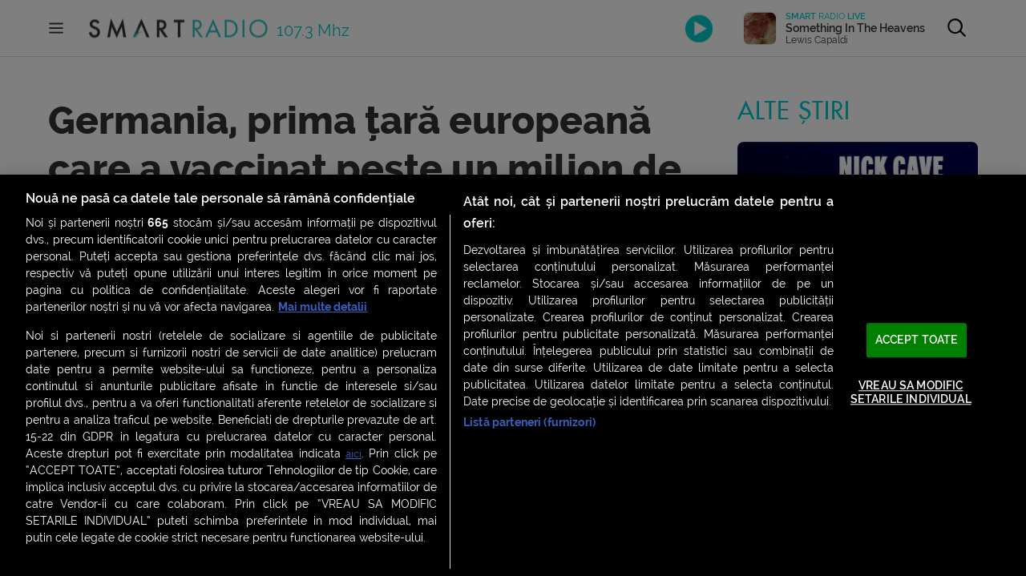

--- FILE ---
content_type: text/html; charset=UTF-8
request_url: https://www.smartradio.ro/germania-prima-tara-europeana-care-a-vaccinat-peste-un-milion-de-persoane-in-24-de-ore/
body_size: 31078
content:
<!doctype html>
<html lang="ro-RO">
<head>
    <meta charset="UTF-8"/>
    <meta name="viewport" content="width=device-width, initial-scale=1.0, maximum-scale=1.0, user-scalable=no"/>
    <meta name="msapplication-TileColor" content="#ffffff"/>
    <meta name="msapplication-TileImage" content="/ms-icon-144x144.png"/>
    <meta name="theme-color" content="#ffffff"/>
    <meta name="cXenseParse:pageclass" content="article" />
    <meta name="cXenseParse:url" content=https://www.smartradio.ro/germania-prima-tara-europeana-care-a-vaccinat-peste-un-milion-de-persoane-in-24-de-ore/ />

    <link rel="apple-touch-icon" sizes="57x57" href="https://www.smartradio.ro/wp-content/themes/smart-radio/apple-icon-57x57.png"/>
    <link rel="apple-touch-icon" sizes="60x60" href="https://www.smartradio.ro/wp-content/themes/smart-radio/apple-icon-60x60.png"/>
    <link rel="apple-touch-icon" sizes="72x72" href="https://www.smartradio.ro/wp-content/themes/smart-radio/apple-icon-72x72.png"/>
    <link rel="apple-touch-icon" sizes="76x76" href="https://www.smartradio.ro/wp-content/themes/smart-radio/apple-icon-76x76.png"/>
    <link rel="apple-touch-icon" sizes="114x114" href="https://www.smartradio.ro/wp-content/themes/smart-radio/apple-icon-114x114.png"/>
    <link rel="apple-touch-icon" sizes="120x120" href="https://www.smartradio.ro/wp-content/themes/smart-radio/apple-icon-120x120.png"/>
    <link rel="apple-touch-icon" sizes="144x144" href="https://www.smartradio.ro/wp-content/themes/smart-radio/apple-icon-144x144.png"/>
    <link rel="apple-touch-icon" sizes="152x152" href="https://www.smartradio.ro/wp-content/themes/smart-radio/apple-icon-152x152.png"/>
    <link rel="apple-touch-icon" sizes="180x180" href="https://www.smartradio.ro/wp-content/themes/smart-radio/apple-icon-180x180.png"/>
    <link rel="icon" type="image/png" sizes="192x192"  href="https://www.smartradio.ro/wp-content/themes/smart-radio/android-icon-192x192.png"/>
    <link rel="icon" type="image/png" sizes="32x32" href="https://www.smartradio.ro/wp-content/themes/smart-radio/favicon-32x32.png"/>
    <link rel="icon" type="image/png" sizes="96x96" href="https://www.smartradio.ro/wp-content/themes/smart-radio/favicon-96x96.png"/>
    <link rel="icon" type="image/png" sizes="16x16" href="https://www.smartradio.ro/wp-content/themes/smart-radio/favicon-16x16.png"/>
    <link rel="manifest" href="https://www.smartradio.ro/wp-content/themes/smart-radio/manifest.json"/>
    <link rel="profile" href="https://gmpg.org/xfn/11"/>

    <title>Germania, prima țară europeană care a vaccinat peste un milion de persoane în 24 de ore | Smart Radio</title>
<meta name='robots' content='max-image-preview:large' />

<!-- This site is optimized with the Yoast SEO Premium plugin v13.0 - https://yoast.com/wordpress/plugins/seo/ -->
<meta name="robots" content="max-snippet:150, max-image-preview:large, max-video-preview:10"/>
<link rel="canonical" href="https://www.smartradio.ro/germania-prima-tara-europeana-care-a-vaccinat-peste-un-milion-de-persoane-in-24-de-ore/" />
<meta property="og:locale" content="ro_RO" />
<meta property="og:type" content="article" />
<meta property="og:title" content="Germania, prima țară europeană care a vaccinat peste un milion de persoane în 24 de ore | Smart Radio" />
<meta property="og:description" content="Coadă la un centru de vaccinare din Berlin. Foto: AP Germania a administrat miercuri 1,1 milioane de doze de vaccin Covid-19, un record național, devenind și prima țară europeană care a depășit un milion de injecții în 24 de ore. A imunizat astfel 1,3% din populație într-o singură zi, a anunțat ministrul Sănătății, Jens Spahn. &hellip;" />
<meta property="og:url" content="https://www.smartradio.ro/germania-prima-tara-europeana-care-a-vaccinat-peste-un-milion-de-persoane-in-24-de-ore/" />
<meta property="og:site_name" content="Smart Radio" />
<meta property="article:publisher" content="https://www.facebook.com/smartradioofficial/" />
<meta property="article:tag" content="1 milion" />
<meta property="article:tag" content="administrare" />
<meta property="article:tag" content="doze" />
<meta property="article:tag" content="germania" />
<meta property="article:tag" content="vaccin" />
<meta property="article:section" content="News Wall-ul tău" />
<meta property="article:published_time" content="2021-04-29T19:39:48+00:00" />
<meta property="article:modified_time" content="2021-04-29T19:39:49+00:00" />
<meta property="og:updated_time" content="2021-04-29T19:39:49+00:00" />
<meta property="fb:app_id" content="644019032671927" />
<meta property="og:image" content="https://media.smartradio.ro/2021/04/rsz_7644709-ap___mediafax_foto-ap_markus_schreiber-1-1024x540.jpg" />
<meta property="og:image:secure_url" content="https://media.smartradio.ro/2021/04/rsz_7644709-ap___mediafax_foto-ap_markus_schreiber-1-1024x540.jpg" />
<meta property="og:image:width" content="1024" />
<meta property="og:image:height" content="540" />
<meta name="twitter:card" content="summary_large_image" />
<meta name="twitter:description" content="Coadă la un centru de vaccinare din Berlin. Foto: AP Germania a administrat miercuri 1,1 milioane de doze de vaccin Covid-19, un record național, devenind și prima țară europeană care a depășit un milion de injecții în 24 de ore. A imunizat astfel 1,3% din populație într-o singură zi, a anunțat ministrul Sănătății, Jens Spahn. [&hellip;]" />
<meta name="twitter:title" content="Germania, prima țară europeană care a vaccinat peste un milion de persoane în 24 de ore | Smart Radio" />
<meta name="twitter:image" content="https://media.smartradio.ro/2021/04/rsz_7644709-ap___mediafax_foto-ap_markus_schreiber-1-scaled.jpg" />
<!-- / Yoast SEO Premium plugin. -->

<link rel="alternate" type="application/rss+xml" title="Smart Radio &raquo; Flux" href="https://www.smartradio.ro/feed/" />
<link rel="alternate" type="application/rss+xml" title="Smart Radio &raquo; Flux comentarii" href="https://www.smartradio.ro/comments/feed/" />
<script type="text/javascript">
window._wpemojiSettings = {"baseUrl":"https:\/\/s.w.org\/images\/core\/emoji\/14.0.0\/72x72\/","ext":".png","svgUrl":"https:\/\/s.w.org\/images\/core\/emoji\/14.0.0\/svg\/","svgExt":".svg","source":{"concatemoji":"https:\/\/www.smartradio.ro\/wp-includes\/js\/wp-emoji-release.min.js?ver=6.3"}};
/*! This file is auto-generated */
!function(i,n){var o,s,e;function c(e){try{var t={supportTests:e,timestamp:(new Date).valueOf()};sessionStorage.setItem(o,JSON.stringify(t))}catch(e){}}function p(e,t,n){e.clearRect(0,0,e.canvas.width,e.canvas.height),e.fillText(t,0,0);var t=new Uint32Array(e.getImageData(0,0,e.canvas.width,e.canvas.height).data),r=(e.clearRect(0,0,e.canvas.width,e.canvas.height),e.fillText(n,0,0),new Uint32Array(e.getImageData(0,0,e.canvas.width,e.canvas.height).data));return t.every(function(e,t){return e===r[t]})}function u(e,t,n){switch(t){case"flag":return n(e,"\ud83c\udff3\ufe0f\u200d\u26a7\ufe0f","\ud83c\udff3\ufe0f\u200b\u26a7\ufe0f")?!1:!n(e,"\ud83c\uddfa\ud83c\uddf3","\ud83c\uddfa\u200b\ud83c\uddf3")&&!n(e,"\ud83c\udff4\udb40\udc67\udb40\udc62\udb40\udc65\udb40\udc6e\udb40\udc67\udb40\udc7f","\ud83c\udff4\u200b\udb40\udc67\u200b\udb40\udc62\u200b\udb40\udc65\u200b\udb40\udc6e\u200b\udb40\udc67\u200b\udb40\udc7f");case"emoji":return!n(e,"\ud83e\udef1\ud83c\udffb\u200d\ud83e\udef2\ud83c\udfff","\ud83e\udef1\ud83c\udffb\u200b\ud83e\udef2\ud83c\udfff")}return!1}function f(e,t,n){var r="undefined"!=typeof WorkerGlobalScope&&self instanceof WorkerGlobalScope?new OffscreenCanvas(300,150):i.createElement("canvas"),a=r.getContext("2d",{willReadFrequently:!0}),o=(a.textBaseline="top",a.font="600 32px Arial",{});return e.forEach(function(e){o[e]=t(a,e,n)}),o}function t(e){var t=i.createElement("script");t.src=e,t.defer=!0,i.head.appendChild(t)}"undefined"!=typeof Promise&&(o="wpEmojiSettingsSupports",s=["flag","emoji"],n.supports={everything:!0,everythingExceptFlag:!0},e=new Promise(function(e){i.addEventListener("DOMContentLoaded",e,{once:!0})}),new Promise(function(t){var n=function(){try{var e=JSON.parse(sessionStorage.getItem(o));if("object"==typeof e&&"number"==typeof e.timestamp&&(new Date).valueOf()<e.timestamp+604800&&"object"==typeof e.supportTests)return e.supportTests}catch(e){}return null}();if(!n){if("undefined"!=typeof Worker&&"undefined"!=typeof OffscreenCanvas&&"undefined"!=typeof URL&&URL.createObjectURL&&"undefined"!=typeof Blob)try{var e="postMessage("+f.toString()+"("+[JSON.stringify(s),u.toString(),p.toString()].join(",")+"));",r=new Blob([e],{type:"text/javascript"}),a=new Worker(URL.createObjectURL(r),{name:"wpTestEmojiSupports"});return void(a.onmessage=function(e){c(n=e.data),a.terminate(),t(n)})}catch(e){}c(n=f(s,u,p))}t(n)}).then(function(e){for(var t in e)n.supports[t]=e[t],n.supports.everything=n.supports.everything&&n.supports[t],"flag"!==t&&(n.supports.everythingExceptFlag=n.supports.everythingExceptFlag&&n.supports[t]);n.supports.everythingExceptFlag=n.supports.everythingExceptFlag&&!n.supports.flag,n.DOMReady=!1,n.readyCallback=function(){n.DOMReady=!0}}).then(function(){return e}).then(function(){var e;n.supports.everything||(n.readyCallback(),(e=n.source||{}).concatemoji?t(e.concatemoji):e.wpemoji&&e.twemoji&&(t(e.twemoji),t(e.wpemoji)))}))}((window,document),window._wpemojiSettings);
</script>
<style type="text/css">
img.wp-smiley,
img.emoji {
	display: inline !important;
	border: none !important;
	box-shadow: none !important;
	height: 1em !important;
	width: 1em !important;
	margin: 0 0.07em !important;
	vertical-align: -0.1em !important;
	background: none !important;
	padding: 0 !important;
}
</style>
	<link rel='stylesheet' id='wp-block-library-css' href='https://www.smartradio.ro/wp-includes/css/dist/block-library/style.min.css?ver=6.3' type='text/css' media='all' />
<style id='elasticpress-related-posts-style-inline-css' type='text/css'>
.editor-styles-wrapper .wp-block-elasticpress-related-posts ul,.wp-block-elasticpress-related-posts ul{list-style-type:none;padding:0}.editor-styles-wrapper .wp-block-elasticpress-related-posts ul li a>div{display:inline}

</style>
<style id='classic-theme-styles-inline-css' type='text/css'>
/*! This file is auto-generated */
.wp-block-button__link{color:#fff;background-color:#32373c;border-radius:9999px;box-shadow:none;text-decoration:none;padding:calc(.667em + 2px) calc(1.333em + 2px);font-size:1.125em}.wp-block-file__button{background:#32373c;color:#fff;text-decoration:none}
</style>
<style id='global-styles-inline-css' type='text/css'>
body{--wp--preset--color--black: #000000;--wp--preset--color--cyan-bluish-gray: #abb8c3;--wp--preset--color--white: #ffffff;--wp--preset--color--pale-pink: #f78da7;--wp--preset--color--vivid-red: #cf2e2e;--wp--preset--color--luminous-vivid-orange: #ff6900;--wp--preset--color--luminous-vivid-amber: #fcb900;--wp--preset--color--light-green-cyan: #7bdcb5;--wp--preset--color--vivid-green-cyan: #00d084;--wp--preset--color--pale-cyan-blue: #8ed1fc;--wp--preset--color--vivid-cyan-blue: #0693e3;--wp--preset--color--vivid-purple: #9b51e0;--wp--preset--gradient--vivid-cyan-blue-to-vivid-purple: linear-gradient(135deg,rgba(6,147,227,1) 0%,rgb(155,81,224) 100%);--wp--preset--gradient--light-green-cyan-to-vivid-green-cyan: linear-gradient(135deg,rgb(122,220,180) 0%,rgb(0,208,130) 100%);--wp--preset--gradient--luminous-vivid-amber-to-luminous-vivid-orange: linear-gradient(135deg,rgba(252,185,0,1) 0%,rgba(255,105,0,1) 100%);--wp--preset--gradient--luminous-vivid-orange-to-vivid-red: linear-gradient(135deg,rgba(255,105,0,1) 0%,rgb(207,46,46) 100%);--wp--preset--gradient--very-light-gray-to-cyan-bluish-gray: linear-gradient(135deg,rgb(238,238,238) 0%,rgb(169,184,195) 100%);--wp--preset--gradient--cool-to-warm-spectrum: linear-gradient(135deg,rgb(74,234,220) 0%,rgb(151,120,209) 20%,rgb(207,42,186) 40%,rgb(238,44,130) 60%,rgb(251,105,98) 80%,rgb(254,248,76) 100%);--wp--preset--gradient--blush-light-purple: linear-gradient(135deg,rgb(255,206,236) 0%,rgb(152,150,240) 100%);--wp--preset--gradient--blush-bordeaux: linear-gradient(135deg,rgb(254,205,165) 0%,rgb(254,45,45) 50%,rgb(107,0,62) 100%);--wp--preset--gradient--luminous-dusk: linear-gradient(135deg,rgb(255,203,112) 0%,rgb(199,81,192) 50%,rgb(65,88,208) 100%);--wp--preset--gradient--pale-ocean: linear-gradient(135deg,rgb(255,245,203) 0%,rgb(182,227,212) 50%,rgb(51,167,181) 100%);--wp--preset--gradient--electric-grass: linear-gradient(135deg,rgb(202,248,128) 0%,rgb(113,206,126) 100%);--wp--preset--gradient--midnight: linear-gradient(135deg,rgb(2,3,129) 0%,rgb(40,116,252) 100%);--wp--preset--font-size--small: 13px;--wp--preset--font-size--medium: 20px;--wp--preset--font-size--large: 36px;--wp--preset--font-size--x-large: 42px;--wp--preset--spacing--20: 0.44rem;--wp--preset--spacing--30: 0.67rem;--wp--preset--spacing--40: 1rem;--wp--preset--spacing--50: 1.5rem;--wp--preset--spacing--60: 2.25rem;--wp--preset--spacing--70: 3.38rem;--wp--preset--spacing--80: 5.06rem;--wp--preset--shadow--natural: 6px 6px 9px rgba(0, 0, 0, 0.2);--wp--preset--shadow--deep: 12px 12px 50px rgba(0, 0, 0, 0.4);--wp--preset--shadow--sharp: 6px 6px 0px rgba(0, 0, 0, 0.2);--wp--preset--shadow--outlined: 6px 6px 0px -3px rgba(255, 255, 255, 1), 6px 6px rgba(0, 0, 0, 1);--wp--preset--shadow--crisp: 6px 6px 0px rgba(0, 0, 0, 1);}:where(.is-layout-flex){gap: 0.5em;}:where(.is-layout-grid){gap: 0.5em;}body .is-layout-flow > .alignleft{float: left;margin-inline-start: 0;margin-inline-end: 2em;}body .is-layout-flow > .alignright{float: right;margin-inline-start: 2em;margin-inline-end: 0;}body .is-layout-flow > .aligncenter{margin-left: auto !important;margin-right: auto !important;}body .is-layout-constrained > .alignleft{float: left;margin-inline-start: 0;margin-inline-end: 2em;}body .is-layout-constrained > .alignright{float: right;margin-inline-start: 2em;margin-inline-end: 0;}body .is-layout-constrained > .aligncenter{margin-left: auto !important;margin-right: auto !important;}body .is-layout-constrained > :where(:not(.alignleft):not(.alignright):not(.alignfull)){max-width: var(--wp--style--global--content-size);margin-left: auto !important;margin-right: auto !important;}body .is-layout-constrained > .alignwide{max-width: var(--wp--style--global--wide-size);}body .is-layout-flex{display: flex;}body .is-layout-flex{flex-wrap: wrap;align-items: center;}body .is-layout-flex > *{margin: 0;}body .is-layout-grid{display: grid;}body .is-layout-grid > *{margin: 0;}:where(.wp-block-columns.is-layout-flex){gap: 2em;}:where(.wp-block-columns.is-layout-grid){gap: 2em;}:where(.wp-block-post-template.is-layout-flex){gap: 1.25em;}:where(.wp-block-post-template.is-layout-grid){gap: 1.25em;}.has-black-color{color: var(--wp--preset--color--black) !important;}.has-cyan-bluish-gray-color{color: var(--wp--preset--color--cyan-bluish-gray) !important;}.has-white-color{color: var(--wp--preset--color--white) !important;}.has-pale-pink-color{color: var(--wp--preset--color--pale-pink) !important;}.has-vivid-red-color{color: var(--wp--preset--color--vivid-red) !important;}.has-luminous-vivid-orange-color{color: var(--wp--preset--color--luminous-vivid-orange) !important;}.has-luminous-vivid-amber-color{color: var(--wp--preset--color--luminous-vivid-amber) !important;}.has-light-green-cyan-color{color: var(--wp--preset--color--light-green-cyan) !important;}.has-vivid-green-cyan-color{color: var(--wp--preset--color--vivid-green-cyan) !important;}.has-pale-cyan-blue-color{color: var(--wp--preset--color--pale-cyan-blue) !important;}.has-vivid-cyan-blue-color{color: var(--wp--preset--color--vivid-cyan-blue) !important;}.has-vivid-purple-color{color: var(--wp--preset--color--vivid-purple) !important;}.has-black-background-color{background-color: var(--wp--preset--color--black) !important;}.has-cyan-bluish-gray-background-color{background-color: var(--wp--preset--color--cyan-bluish-gray) !important;}.has-white-background-color{background-color: var(--wp--preset--color--white) !important;}.has-pale-pink-background-color{background-color: var(--wp--preset--color--pale-pink) !important;}.has-vivid-red-background-color{background-color: var(--wp--preset--color--vivid-red) !important;}.has-luminous-vivid-orange-background-color{background-color: var(--wp--preset--color--luminous-vivid-orange) !important;}.has-luminous-vivid-amber-background-color{background-color: var(--wp--preset--color--luminous-vivid-amber) !important;}.has-light-green-cyan-background-color{background-color: var(--wp--preset--color--light-green-cyan) !important;}.has-vivid-green-cyan-background-color{background-color: var(--wp--preset--color--vivid-green-cyan) !important;}.has-pale-cyan-blue-background-color{background-color: var(--wp--preset--color--pale-cyan-blue) !important;}.has-vivid-cyan-blue-background-color{background-color: var(--wp--preset--color--vivid-cyan-blue) !important;}.has-vivid-purple-background-color{background-color: var(--wp--preset--color--vivid-purple) !important;}.has-black-border-color{border-color: var(--wp--preset--color--black) !important;}.has-cyan-bluish-gray-border-color{border-color: var(--wp--preset--color--cyan-bluish-gray) !important;}.has-white-border-color{border-color: var(--wp--preset--color--white) !important;}.has-pale-pink-border-color{border-color: var(--wp--preset--color--pale-pink) !important;}.has-vivid-red-border-color{border-color: var(--wp--preset--color--vivid-red) !important;}.has-luminous-vivid-orange-border-color{border-color: var(--wp--preset--color--luminous-vivid-orange) !important;}.has-luminous-vivid-amber-border-color{border-color: var(--wp--preset--color--luminous-vivid-amber) !important;}.has-light-green-cyan-border-color{border-color: var(--wp--preset--color--light-green-cyan) !important;}.has-vivid-green-cyan-border-color{border-color: var(--wp--preset--color--vivid-green-cyan) !important;}.has-pale-cyan-blue-border-color{border-color: var(--wp--preset--color--pale-cyan-blue) !important;}.has-vivid-cyan-blue-border-color{border-color: var(--wp--preset--color--vivid-cyan-blue) !important;}.has-vivid-purple-border-color{border-color: var(--wp--preset--color--vivid-purple) !important;}.has-vivid-cyan-blue-to-vivid-purple-gradient-background{background: var(--wp--preset--gradient--vivid-cyan-blue-to-vivid-purple) !important;}.has-light-green-cyan-to-vivid-green-cyan-gradient-background{background: var(--wp--preset--gradient--light-green-cyan-to-vivid-green-cyan) !important;}.has-luminous-vivid-amber-to-luminous-vivid-orange-gradient-background{background: var(--wp--preset--gradient--luminous-vivid-amber-to-luminous-vivid-orange) !important;}.has-luminous-vivid-orange-to-vivid-red-gradient-background{background: var(--wp--preset--gradient--luminous-vivid-orange-to-vivid-red) !important;}.has-very-light-gray-to-cyan-bluish-gray-gradient-background{background: var(--wp--preset--gradient--very-light-gray-to-cyan-bluish-gray) !important;}.has-cool-to-warm-spectrum-gradient-background{background: var(--wp--preset--gradient--cool-to-warm-spectrum) !important;}.has-blush-light-purple-gradient-background{background: var(--wp--preset--gradient--blush-light-purple) !important;}.has-blush-bordeaux-gradient-background{background: var(--wp--preset--gradient--blush-bordeaux) !important;}.has-luminous-dusk-gradient-background{background: var(--wp--preset--gradient--luminous-dusk) !important;}.has-pale-ocean-gradient-background{background: var(--wp--preset--gradient--pale-ocean) !important;}.has-electric-grass-gradient-background{background: var(--wp--preset--gradient--electric-grass) !important;}.has-midnight-gradient-background{background: var(--wp--preset--gradient--midnight) !important;}.has-small-font-size{font-size: var(--wp--preset--font-size--small) !important;}.has-medium-font-size{font-size: var(--wp--preset--font-size--medium) !important;}.has-large-font-size{font-size: var(--wp--preset--font-size--large) !important;}.has-x-large-font-size{font-size: var(--wp--preset--font-size--x-large) !important;}
.wp-block-navigation a:where(:not(.wp-element-button)){color: inherit;}
:where(.wp-block-post-template.is-layout-flex){gap: 1.25em;}:where(.wp-block-post-template.is-layout-grid){gap: 1.25em;}
:where(.wp-block-columns.is-layout-flex){gap: 2em;}:where(.wp-block-columns.is-layout-grid){gap: 2em;}
.wp-block-pullquote{font-size: 1.5em;line-height: 1.6;}
</style>
<link rel='stylesheet' id='dashicons-css' href='https://www.smartradio.ro/wp-includes/css/dashicons.min.css?ver=6.3' type='text/css' media='all' />
<link rel='stylesheet' id='post-views-counter-frontend-css' href='https://www.smartradio.ro/wp-content/plugins/post-views-counter/css/frontend.min.css?ver=1.3.13' type='text/css' media='all' />
<link rel='stylesheet' id='sr_ajax_pageload_style-css' href='https://www.smartradio.ro/wp-content/plugins/sr-ajax-pageload/sr-apl-style.css?ver=6.3' type='text/css' media='all' />
<link rel='stylesheet' id='rss-retriever-css' href='https://www.smartradio.ro/wp-content/plugins/wp-rss-retriever/inc/css/rss-retriever.css?ver=1.6.10' type='text/css' media='all' />
<link rel='stylesheet' id='smart-radio-style-css' href='https://www.smartradio.ro/wp-content/themes/smart-radio/style.css?ver=1.0.106' type='text/css' media='all' />
<link rel='stylesheet' id='sr-reset-css' href='https://www.smartradio.ro/wp-content/themes/smart-radio/css/reset.css?ver=1581327452' type='text/css' media='all' />
<link rel='stylesheet' id='sr-fonts-css' href='https://www.smartradio.ro/wp-content/themes/smart-radio/css/fonts.css?ver=1580225994' type='text/css' media='all' />
<link rel='stylesheet' id='sr-font-awesome-css' href='https://www.smartradio.ro/wp-content/themes/smart-radio/css/font-awesome.css?ver=1583494772' type='text/css' media='all' />
<link rel='stylesheet' id='sr-flexslider-css' href='https://www.smartradio.ro/wp-content/themes/smart-radio/plugins/flexslider/flexslider.css?ver=1551978438' type='text/css' media='all' />
<link rel='stylesheet' id='sr-flexslider-modif-css' href='https://www.smartradio.ro/wp-content/themes/smart-radio/css/flexslider-modif.css?ver=1570037907' type='text/css' media='all' />
<link rel='stylesheet' id='sr-customscroll-css' href='https://www.smartradio.ro/wp-content/themes/smart-radio/plugins/customscroll/jquery.mCustomScrollbar.css?ver=1467827163' type='text/css' media='all' />
<link rel='stylesheet' id='sr-style-css' href='https://www.smartradio.ro/wp-content/themes/smart-radio/css/style.css?ver=1740670239' type='text/css' media='all' />
<link rel='stylesheet' id='elasticpress-facets-css' href='https://www.smartradio.ro/wp-content/plugins/elasticpress/dist/css/facets-styles.css?ver=6bf8a1bf958961284a92' type='text/css' media='all' />
<link rel="https://api.w.org/" href="https://www.smartradio.ro/wp-json/" /><link rel="alternate" type="application/json" href="https://www.smartradio.ro/wp-json/wp/v2/posts/49717" /><link rel="EditURI" type="application/rsd+xml" title="RSD" href="https://www.smartradio.ro/xmlrpc.php?rsd" />
<meta name="generator" content="WordPress 6.3" />
<link rel='shortlink' href='https://www.smartradio.ro/?p=49717' />
<link rel="alternate" type="application/json+oembed" href="https://www.smartradio.ro/wp-json/oembed/1.0/embed?url=https%3A%2F%2Fwww.smartradio.ro%2Fgermania-prima-tara-europeana-care-a-vaccinat-peste-un-milion-de-persoane-in-24-de-ore%2F" />
<link rel="alternate" type="text/xml+oembed" href="https://www.smartradio.ro/wp-json/oembed/1.0/embed?url=https%3A%2F%2Fwww.smartradio.ro%2Fgermania-prima-tara-europeana-care-a-vaccinat-peste-un-milion-de-persoane-in-24-de-ore%2F&#038;format=xml" />
<script type="text/javascript">//<![CDATA[
  function external_links_in_new_windows_loop() {
    if (!document.links) {
      document.links = document.getElementsByTagName('a');
    }
    var change_link = false;
    var force = '';
    var ignore = '';

    for (var t=0; t<document.links.length; t++) {
      var all_links = document.links[t];
      change_link = false;
      
      if(document.links[t].hasAttribute('onClick') == false) {
        // forced if the address starts with http (or also https), but does not link to the current domain
        if(all_links.href.search(/^http/) != -1 && all_links.href.search('www.smartradio.ro') == -1 && all_links.href.search(/^#/) == -1) {
          // console.log('Changed ' + all_links.href);
          change_link = true;
        }
          
        if(force != '' && all_links.href.search(force) != -1) {
          // forced
          // console.log('force ' + all_links.href);
          change_link = true;
        }
        
        if(ignore != '' && all_links.href.search(ignore) != -1) {
          // console.log('ignore ' + all_links.href);
          // ignored
          change_link = false;
        }

        if(change_link == true) {
          // console.log('Changed ' + all_links.href);
          document.links[t].setAttribute('onClick', 'javascript:window.open(\'' + all_links.href.replace(/'/g, '') + '\', \'_blank\', \'noopener\'); return false;');
          document.links[t].removeAttribute('target');
        }
      }
    }
  }
  
  // Load
  function external_links_in_new_windows_load(func)
  {  
    var oldonload = window.onload;
    if (typeof window.onload != 'function'){
      window.onload = func;
    } else {
      window.onload = function(){
        oldonload();
        func();
      }
    }
  }

  external_links_in_new_windows_load(external_links_in_new_windows_loop);
  //]]></script>

<meta property="og:image" content="https://media.smartradio.ro/2021/04/rsz_7644709-ap___mediafax_foto-ap_markus_schreiber-1-scaled.jpg" /><style type="text/css">.recentcomments a{display:inline !important;padding:0 !important;margin:0 !important;}</style><link rel="amphtml" href="https://www.smartradio.ro/germania-prima-tara-europeana-care-a-vaccinat-peste-un-milion-de-persoane-in-24-de-ore/?amp=1">		<style type="text/css" id="wp-custom-css">
			.yarpp-thumbnails-horizontal {
	overflow: hidden;
}

.yarpp-thumbnails-horizontal .yarpp-thumbnail {
	display: block; 
	margin: 0;
	padding: 10px;
	width: 25%!important;
	height: auto;
	float: left;
	border: 0;
	box-sizing: border-box;
}

.yarpp-thumbnails-horizontal .yarpp-thumbnail img {
	display: block;
	margin: 0;
  padding: 5px;
	width: 100%;
	height: auto!important;
	box-sizing: border-box;	
}

.yarpp-related .yarpp-thumbnail-title {
	margin:0;
	padding: 5px;
	width: calc(100% - 10px);
	height: auto;
	overflow: visible;
}		</style>
		
    <!-- CookiePro Cookies Consent Notice start for smartradio.ro -->
<script src="https://cdn.cookielaw.org/consent/cmp.stub.js" type="text/javascript" charset="UTF-8"></script>
<script src="https://cookie-cdn.cookiepro.com/scripttemplates/otSDKStub.js" type="text/javascript" charset="UTF-8" data-domain-script="797d0e87-9a01-4d9c-800a-589738c4ca2a" ></script>
<script type="text/javascript">
    function OptanonWrapper() { }
</script>
<!-- CookiePro Cookies Consent Notice end for smartradio.ro -->

<script>
    ( function() {
        var insertAdsByGoogleJs = function() {
            var element = document.createElement('script');
            var firstScript = document.getElementsByTagName('script')[0];
            var url = "https://securepubads.g.doubleclick.net/tag/js/gpt.js";
            element.async = true;
            element.type = 'text/javascript';
            element.src = url;
            firstScript.parentNode.insertBefore(element, firstScript);
        };
        // Run this in an interval (every 0.1s) just in case we are still waiting for consent
        var cnt = 0;
        var consentSetInterval = setInterval(function(){
            cnt += 1;
            // Bail if we have not gotten a consent response after 60 seconds.
            if( cnt === 600 )
                clearInterval(consentSetInterval);
            if( typeof window.__tcfapi !== 'undefined' ) { // Check if window.__tcfapi has been set
                clearInterval( consentSetInterval );
                window.__tcfapi( 'addEventListener', 2, function( tcData,listenerSuccess ) {
                    if ( listenerSuccess ) {
                        if( tcData.eventStatus === 'tcloaded' || tcData.eventStatus === 'useractioncomplete' ) {
                            if ( ! tcData.gdprApplies ) {
                                // GDPR DOES NOT APPLY
                                // Insert adsbygoogle.js onto the page.
                                insertAdsByGoogleJs();
                                console.log("No GDPR");
                            }
                            else {
                                // GDPR DOES APPLY
                                // Purpose 1 refers to the storage and/or access of information on a device.
                                var hasDeviceStorageAndAccessConsent = tcData.purpose.consents[1] || false;
                                // Google Requires Consent for Purpose 1
                                if (hasDeviceStorageAndAccessConsent) {
                                    // GLOBAL VENDOR LIST - https://iabeurope.eu/vendor-list-tcf-v2-0/
                                    // CHECK FOR GOOGLE ADVERTISING PRODUCTS CONSENT. (IAB Vendor ID 755)
                                    var hasGoogleAdvertisingProductsConsent = tcData.vendor.consents[755] || false;
                                    // Check if the user gave Google Advertising Products consent (iab vendor 755)
                                    if(hasGoogleAdvertisingProductsConsent) {
                                        // Insert adsbygoogle.js onto the page.
                                        insertAdsByGoogleJs();
                                        console.log("GDPR & Consent")
                                    }
                                }
                            }
                        }
                    }
                } );
            }
            cnt++;
        }, 100);
    })();
</script>
<!-- Cxense SATI script 2.0 begin -->
<script type="text/javascript"> window.cX = window.cX || {};
    cX.callQueue = cX.callQueue || [];
    cX.callQueue.push(['setSiteId', '1149826647510209793']);
    cX.callQueue.push(['sendPageViewEvent']);
</script>

<script type="text/javascript" async src="//code3.adtlgc.com/js/sati_init.js"></script>

<script type="text/javascript"> (function (d, s, e, t) {
        e = d.createElement(s);
        e.type = 'text/java' + s;
        e.async = 'async';
        e.src = 'http' + ('https:' === location.protocol ? 's://s' : '://') + 'cdn.cxense.com/cx.js';
        t = d.getElementsByTagName(s)[0];
        t.parentNode.insertBefore(e, t);
    })(document, 'script'); </script>
<!-- Cxense SATI script 2.0 end -->

<!-- SATI codes and utilities for AJAX calls -->
<script type="text/javascript">
    function SATI_TrackView(locationURL, referrerURL) {
        if (locationURL === referrerURL) {
            return;
        }
        window.cX = window.cX || {};
        cX.callQueue = cX.callQueue || [];
        cX.callQueue.push(['initializePage']);
        cX.callQueue.push(['setSiteId', '1149826647510209793']);
        cX.callQueue.push(['sendPageViewEvent', {'location': locationURL, 'referrer': referrerURL}]);
    }
</script>
<!-- End SATI codes and utilities for AJAX calls --><!-- Google Tag Manager -->
<script>
    (function (w, d, s, l, i) {
        w[l] = w[l] || [];
        w[l].push({
            'gtm.start': new Date().getTime(),
            event: 'gtm.js'
        });
        var f = d.getElementsByTagName(s)[0],
                    j = d.createElement(s),
                    dl = l != 'dataLayer' ? '&l=' + l : '';
        j.async = true;
        j.src = 'https://www.googletagmanager.com/gtm.js?id=' + i + dl;
        f.parentNode.insertBefore(j, f);
    })(window, document, 'script', 'dataLayer', 'GTM-N8P2PLN');
</script>
<!-- End Google Tag Manager -->

<!-- Google Analytics -->
<!--<script>-->
<!--    (function(i,s,o,g,r,a,m){i['GoogleAnalyticsObject']=r;i[r]=i[r]||function(){-->
<!--        (i[r].q=i[r].q||[]).push(arguments)},i[r].l=1*new Date();a=s.createElement(o),-->
<!--                m=s.getElementsByTagName(o)[0];a.async=1;a.src=g;m.parentNode.insertBefore(a,m)-->
<!--    })(window,document,'script','https://www.google-analytics.com/analytics.js','ga');-->
<!---->
<!--    ga('create', 'UA-154879670-1', 'auto');-->
<!--    ga('send', 'pageview');-->
<!--</script>-->
<!-- End Google Analytics -->
<script>window.page = 'article'; </script>
<!--GPT-->
<script async src="https://securepubads.g.doubleclick.net/tag/js/gpt.js"></script>
<script>
    var googletag = googletag || {};googletag.cmd = googletag.cmd || [];
    googletag.cmd.push(function() {
        googletag.pubads().enableSingleRequest();
        // googletag.pubads().setTargeting('content_category', 'dev');
        googletag.pubads().collapseEmptyDivs();
        googletag.enableServices();
    });
</script>
<!--End GPT-->

<script>
    var breakpoint = 480;
    if ( window.innerWidth <= breakpoint ) {
        window.device = 'mobile'
    } else {
        window.device = 'desktop'
    }
</script>
</head>

<body class="post-template-default single single-post postid-49717 single-format-standard wp-embed-responsive post-germania-prima-tara-europeana-care-a-vaccinat-peste-un-milion-de-persoane-in-24-de-ore">


<!-- SATI adblocker monitor -->
<script>
    var ad = document.createElement('div');
    ad.id = 'AdSense';
    ad.className = 'AdSense';
    ad.style.display = 'block';
    ad.style.position = 'absolute';
    ad.style.top = '-1px';
    ad.style.height = '1px';
    document.body.appendChild(ad);
</script><!-- Google Tag Manager (noscript) -->
<noscript><iframe src="https://www.googletagmanager.com/ns.html?id=GTM-N8P2PLN" height="0" width="0" style="display:none;visibility:hidden"></iframe></noscript>
<!-- End Google Tag Manager (noscript) -->
    <script type="application/ld+json">
    {
        "@context":"https://schema.org",
        "@type":"Organization",
        "name":"Smart Radio",
        "url":"https://www.smartradio.ro",
        "logo":"https://www.smartradio.ro/wp-content/themes/smart-radio/img/Logo_SmartRadio.png",
        "sameAs":[
            "https://www.facebook.com/smartradioofficial/",
            "https://twitter.com/SmartRadioRo",
            "https://www.instagram.com/smartradioofficial/",
            "https://www.linkedin.com/company/smart-radio/"
        ]
    }
    </script>

    <script type="application/ld+json">
    {
        "@context":"https://schema.org",
        "@type":"WebSite",
        "url":"https://www.smartradio.ro",
        "name":"Smart Radio",
        "potentialAction":
        {
            "@type":"SearchAction",
            "target":"https://www.smartradio.ro/?s={q}",
            "query-input":"required name=q"
        }
    }
    </script>

    	<script type="application/ld+json">
        {
            "@context": "https://schema.org",
            "@type": "NewsArticle",
            "mainEntityOfPage": {
                "@type": "WebPage",
                "@id": "https://www.smartradio.ro/germania-prima-tara-europeana-care-a-vaccinat-peste-un-milion-de-persoane-in-24-de-ore/"
            },
            "headline": "Germania, prima țară europeană care a vaccinat peste un milion de persoane în 24 de ore",
            "articleBody": "Coadă la un centru de vaccinare din Berlin. Foto: AP



Germania a administrat miercuri 1,1 milioane de doze de vaccin Covid-19, un record național, devenind și prima țară europeană care a depășit un milion de injecții în 24 de ore. A imunizat astfel 1,3% din populație într-o singură zi, a anunțat ministrul Sănătății, Jens Spahn.



&quot;Acest lucru arată cât de mult am accelerat&quot;. În lume, doar China, Statele Unite și India, care sunt mult mai populate, au administrat mai multe vaccinuri în 24 de ore. Aceste trei țări efectuează zilnic câteva milioane de inoculări. Recordul european anterior a fost stabilit de Marea Britanie, pe 20 martie, cu aproximativ 874.000 de doze într-o singură zi. Franța a atins apogeul campaniei pe 9 aprilie, cu 513.000 de doze, Spania cu 457.000 săptămâna trecută și Italia cu 451.000, tot pe 9 aprilie.



Cifra raportată miercuri de Germania este mult mai mare decât rata observată recent: în ultimele șapte zile, în medie, doar 0,71% din populație a primit zilnic câte o doză. În Europa, Ungaria este cea care vaccinează cel mai rapid în prezent: în fiecare zi a săptămânii trecute, țara a administrat vaccin pentru 1,21% din populația sa. Urmează Malta (1,01%), Islanda (0,82%) și Marea Britanie (0,76%). Germania ocupă locul cinci pe continent privind viteza de vaccinare, potrivit datelor compilate de AFP.



Celelalte țări mari din Europa de Vest vaccinează mai lent, în special Italia (0,62%), Spania (0,57%), Franța cu 0,56% sau Romania cu 0,45%. În total, în Germania, 26% din locuitori au primit cel puțin o doză și 7,5% sunt complet vaccinați.",
            "articleSection": "News Wall-ul tău",
            "image": {
                "@type": "ImageObject",
                "url": "https://media.smartradio.ro/2021/04/rsz_7644709-ap___mediafax_foto-ap_markus_schreiber-1-scaled.jpg",
                "width": "1200",
                "height": "800"
            },
            "datePublished": "2021-04-29T22:39:48+03:00",
            "dateModified" : "2021-04-29T22:39:49+03:00",
                            "author": {
                    "@type": "Person",
                    "name" : "M. T."
                },
                        "publisher": {
                "@type": "Organization",
                "name" : "Smart Radio",
                "url"  : "https://www.smartradio.ro",
                "logo" : {
                    "@type": "ImageObject",
                    "url": "https://www.smartradio.ro/wp-content/themes/smart-radio/img/Logo_SmartRadio.png"
                }
            },
            "description"  : "Coadă la un centru de vaccinare din Berlin. Foto: AP



Germania a administrat miercuri 1,1 milioane de doze de vaccin Covid-19, un record național, devenind și prima țar"
        }
        </script>


<!-- Facebook Like & Share (noscript) -->
<!--<script async defer crossorigin="anonymous" src="https://connect.facebook.net/ro_RO/sdk.js#xfbml=1&version=v6.0&appId=644019032671927&autoLogAppEvents=1"></script>-->
<script async defer crossorigin="anonymous" src="https://connect.facebook.net/en_US/sdk.js#xfbml=1&version=v6.0&appId=644019032671927&autoLogAppEvents=1"></script>
<!-- End Facebook Like & Share (noscript) -->
<div id="page" class="site">

    
    
        <div id="permanentVideoContainer" class="floating">

                            <div id="permanentPlayer" data-url="https://streamw.m.ro/Regie/radio.stream/playlist.m3u8"></div>
            
            <span aria-label='Close'>
                <svg xmlns='http://www.w3.org/2000/svg'  viewBox='0 0 240 240' focusable='false'>
                    <path d='M134.8,120l48.6-48.6c2-1.9,2.1-5.2,0.2-7.2c0,0-0.1-0.1-0.2-0.2l-7.4-7.4c-1.9-2-5.2-2.1-7.2-0.2c0,0-0.1,0.1-0.2,0.2L120,105.2L71.4,56.6c-1.9-2-5.2-2.1-7.2-0.2c0,0-0.1,0.1-0.2,0.2L56.6,64c-2,1.9-2.1,5.2-0.2,7.2c0,0,0.1,0.1,0.2,0.2l48.6,48.7l-48.6,48.6c-2,1.9-2.1,5.2-0.2,7.2c0,0,0.1,0.1,0.2,0.2l7.4,7.4c1.9,2,5.2,2.1,7.2,0.2c0,0,0.1-0.1,0.2-0.2l48.7-48.6l48.6,48.6c1.9,2,5.2,2.1,7.2,0.2c0,0,0.1-0.1,0.2-0.2l7.4-7.4c2-1.9,2.1-5.2,0.2-7.2c0,0-0.1-0.1-0.2-0.2L134.8,120z'></path>
                </svg>
            </span>

        </div>

    

    <div id="header-top" class="header-top">
        <div class="wrap clear">
            <span class="menu-btn" id="menu-btn"></span>
            <a href="https://www.smartradio.ro" class="header-logo">
                <picture>
                    <source media="only screen and (-webkit-min-device-pixel-ratio: 2),
                            only screen and (   min--moz-device-pixel-ratio: 2),
                            only screen and (     -o-min-device-pixel-ratio: 2/1)" srcset="https://www.smartradio.ro/wp-content/themes/smart-radio/img/Logo_SmartRadio@3x.png">
                    <img src="https://www.smartradio.ro/wp-content/themes/smart-radio/img/Logo_SmartRadio.png" alt="Logo">
                </picture>
            </a>
            <span class="frequency">107.3 Mhz</span>

            
                <script>
                    var currentStation = 0;
                    var allStations = [];
                </script>

                
                        <div id="base_player" class="jp-jplayer" data-title="Radio" data-streamurl="https://live.smartradio.ro:8443/live" data-metaurl="https://www.smartradio.ro/winmedia/SmartRadio-info.json" data-md5url="https://www.smartradio.ro/winmedia/SmartRadio-md5.txt"></div>
                        <div id="base_player_container" class="menu-player-container jp-audio" role="application" aria-label="media player">
                            <div class="jp-type-single">
                                <div class="jp-gui jp-interface">
                                    <div class="jp-controls-holder">
                                        <div class="jp-controls">
                                            <button class="jp-play menu-player-btn" role="button" tabindex="0"></button>
                                        </div>
                                    </div>
                                </div>
                                <span id="cover" class="menu-album-picture"></span>
                                <div class="jp-details menu-player-text">
                                    <span class="menu-player-station" aria-label="station"></span>
                                    <span id="menu-player-song" class="menu-player-song" aria-label="title"></span>
                                    <span id="menu-player-artist" class="menu-player-artist" aria-label="title"></span>
                                </div>
                                <div class="jp-no-solution">
                                    <span>Update Required</span>
                                    To play the media you will need to either update your browser to a recent version or update your <a href="http://get.adobe.com/flashplayer/" target="_blank">Flash plugin</a>.
                                </div>
                            </div>
                        </div>
                        <form class="menu-search-container" action="/" method="GET">
                            <button type="button" id="menu-search" class="menu-search"><i class="icon-search"></i></button>
                            <div class="search-elements">
                                <input type="text" name="query" placeholder="Caută în website"/>
                                <button type="button" id="menu-search-close" class="menu-search-close"><i class="icon-close"></i></button>
                            </div>
                        </form>
                    
                    <script>
                        allStations[0] = {
                            //"title": "//",
                            "title": "Radio",
                            "streamUrl": "https://live.smartradio.ro:8443/live",
                            "metaUrl": "https://www.smartradio.ro/winmedia/SmartRadio-info.json",
                            "md5Url": "https://www.smartradio.ro/winmedia/SmartRadio-md5.txt",
                            "picture": "https://media.smartradio.ro/2019/10/radio.png",
                            "nowPlaying": {},
                            "history": [],
                            "changes": false
                        }
                    </script>

                    
                    <script>
                        allStations[1] = {
                            //"title": "//",
                            "title": "In Lounge",
                            "streamUrl": "https://web.smartradio.ro:8443/smartlounge",
                            "metaUrl": "https://www.smartradio.ro/winmedia/SmartLounge-info.json",
                            "md5Url": "https://www.smartradio.ro/winmedia/SmartLounge-md5.txt",
                            "picture": "https://media.smartradio.ro/2019/10/lounge.png",
                            "nowPlaying": {},
                            "history": [],
                            "changes": false
                        }
                    </script>

                    
                    <script>
                        allStations[2] = {
                            //"title": "//",
                            "title": "and Groovy",
                            "streamUrl": "https://web.smartradio.ro:8443/smartgroovy",
                            "metaUrl": "https://www.smartradio.ro/winmedia/SmartGroovy-info.json",
                            "md5Url": "https://www.smartradio.ro/winmedia/SmartGroovy-md5.txt",
                            "picture": "https://media.smartradio.ro/2019/12/groovy-3.png",
                            "nowPlaying": {},
                            "history": [],
                            "changes": false
                        }
                    </script>

                    
                    <script>
                        allStations[3] = {
                            //"title": "//",
                            "title": "NRoll",
                            "streamUrl": "https://web.smartradio.ro:8443/smartnroll",
                            "metaUrl": "https://www.smartradio.ro/winmedia/SmartNRoll-info.json",
                            "md5Url": "https://www.smartradio.ro/winmedia/SmartNRoll-md5.txt",
                            "picture": "https://media.smartradio.ro/2019/10/roll.png",
                            "nowPlaying": {},
                            "history": [],
                            "changes": false
                        }
                    </script>

                    
                    <script>
                        allStations[4] = {
                            //"title": "//",
                            "title": "the Fusion",
                            "streamUrl": "https://web.smartradio.ro:8443/smartfusion",
                            "metaUrl": "https://www.smartradio.ro/winmedia/SmartFusion-info.json",
                            "md5Url": "https://www.smartradio.ro/winmedia/SmartFusion-md5.txt",
                            "picture": "https://media.smartradio.ro/2019/10/fusion.png",
                            "nowPlaying": {},
                            "history": [],
                            "changes": false
                        }
                    </script>

                    
                    <script>
                        allStations[5] = {
                            //"title": "//",
                            "title": "on Soundtrack",
                            "streamUrl": "https://web.smartradio.ro:8443/smartsoundtrack",
                            "metaUrl": "https://www.smartradio.ro/winmedia/SmartSoundtrack-info.json",
                            "md5Url": "https://www.smartradio.ro/winmedia/SmartSoundtrack-md5.txt",
                            "picture": "https://media.smartradio.ro/2019/12/soundtrack-1.png",
                            "nowPlaying": {},
                            "history": [],
                            "changes": false
                        }
                    </script>

                    
                    <script>
                        allStations[6] = {
                            //"title": "//",
                            "title": "on Trend",
                            "streamUrl": "https://web.smartradio.ro:8443/smartontrend",
                            "metaUrl": "https://www.smartradio.ro/winmedia/SmartOnTrend-info.json",
                            "md5Url": "https://www.smartradio.ro/winmedia/SmartOnTrend-md5.txt",
                            "picture": "https://media.smartradio.ro/2019/10/trending.png",
                            "nowPlaying": {},
                            "history": [],
                            "changes": false
                        }
                    </script>

                    
                    <script>
                        allStations[7] = {
                            //"title": "//",
                            "title": "and Rave",
                            "streamUrl": "https://web.smartradio.ro:8443/smartrave",
                            "metaUrl": "https://www.smartradio.ro/winmedia/SmartRave-info.json",
                            "md5Url": "https://www.smartradio.ro/winmedia/SmartRave-md5.txt",
                            "picture": "https://media.smartradio.ro/2019/12/rave-1.png",
                            "nowPlaying": {},
                            "history": [],
                            "changes": false
                        }
                    </script>

                    
                    <script>
                        allStations[8] = {
                            //"title": "//",
                            "title": "AltRO",
                            "streamUrl": "https://web.smartradio.ro:8443/smartaltro",
                            "metaUrl": "https://www.smartradio.ro/winmedia/SmartAltRo-info.json",
                            "md5Url": "https://www.smartradio.ro/winmedia/SmartAltRo-md5.txt",
                            "picture": "https://media.smartradio.ro/2019/10/altro.png",
                            "nowPlaying": {},
                            "history": [],
                            "changes": false
                        }
                    </script>

                    
                    <script>
                        allStations[9] = {
                            //"title": "//",
                            "title": "Move",
                            "streamUrl": "https://web.smartradio.ro:8443/smartmove",
                            "metaUrl": "https://www.smartradio.ro/winmedia/SmartMove-info.json",
                            "md5Url": "https://www.smartradio.ro/winmedia/SmartMove-md5.txt",
                            "picture": "https://media.smartradio.ro/2020/07/move.png",
                            "nowPlaying": {},
                            "history": [],
                            "changes": false
                        }
                    </script>

                    
                    <script>
                        allStations[10] = {
                            //"title": "//",
                            "title": "Street",
                            "streamUrl": "https://web.smartradio.ro:8443/smartstreet",
                            "metaUrl": "https://www.smartradio.ro/winmedia/SmartStreet-info.json",
                            "md5Url": "https://www.smartradio.ro/winmedia/SmartStreet-md5.txt",
                            "picture": "https://media.smartradio.ro/2019/12/street-2.png",
                            "nowPlaying": {},
                            "history": [],
                            "changes": false
                        }
                    </script>

                    
            <div id="menu-container" class="menu-container">
                <div class="menu-container-top clear">
                    <span id="menu-close-btn" class="menu-close-btn"><i class="icon-close"></i></span>
                    <div class="menu-social">
                                                        <a href="https://www.youtube.com/channel/UCeDuCTLBOjkJa9uKbrLGBmA" title="Youtube" target="_blank"><i class="icon-youtube"></i></a>
                                                            <a href="https://www.facebook.com/smartradioofficial/" title="Facebook" target="_blank"><i class="icon-facebook"></i></a>
                                                            <a href="https://www.instagram.com/smartradioofficial/" title="Instagram" target="_blank"><i class="icon-instagram"></i></a>
                                                            <a href="https://www.spotify.com" title="Spotify" target="_blank"><i class="icon-air"></i></a>
                                                            <a href="https://twitter.com/SmartRadioRo" title="Twitter" target="_blank"><i class="fa fa-twitter"></i></a>
                                                            <a href="https://www.linkedin.com/company/smart-radio/" title="Linked In" target="_blank"><i class="fa fa-linkedin"></i></a>
                                                </div>
                </div>
                <nav>
                    <div class="nav-col">
                        <span class="menu-column-header">RADIOURILE TALE</span>
                        <ul class="custom-scroll">
                            <li id="menu-item-74" class="menu-item menu-item-type-post_type menu-item-object-radio menu-item-74"><a href="https://www.smartradio.ro/radio/radio/">Smart Radio</a></li>
<li id="menu-item-64697" class="menu-item menu-item-type-post_type menu-item-object-radio menu-item-64697"><a href="https://www.smartradio.ro/?post_type=radio&#038;p=23405">for Christmas</a></li>
<li id="menu-item-292" class="menu-item menu-item-type-post_type menu-item-object-radio menu-item-292"><a href="https://www.smartradio.ro/radio/lounge/">Smart In Lounge</a></li>
<li id="menu-item-2157" class="menu-item menu-item-type-post_type menu-item-object-radio menu-item-2157"><a href="https://www.smartradio.ro/radio/groovy/">Smart and Groovy</a></li>
<li id="menu-item-78" class="menu-item menu-item-type-post_type menu-item-object-radio menu-item-78"><a href="https://www.smartradio.ro/radio/nroll/">Smart’N’Roll</a></li>
<li id="menu-item-2159" class="menu-item menu-item-type-post_type menu-item-object-radio menu-item-2159"><a href="https://www.smartradio.ro/radio/fusion/">Smart the Fusion</a></li>
<li id="menu-item-2158" class="menu-item menu-item-type-post_type menu-item-object-radio menu-item-2158"><a href="https://www.smartradio.ro/radio/soundtrack/">Smart on Soundtrack</a></li>
<li id="menu-item-296" class="menu-item menu-item-type-post_type menu-item-object-radio menu-item-296"><a href="https://www.smartradio.ro/radio/altro/">Smart AltRO</a></li>
<li id="menu-item-77" class="menu-item menu-item-type-post_type menu-item-object-radio menu-item-77"><a href="https://www.smartradio.ro/radio/trend/">Smart on Trend</a></li>
<li id="menu-item-2156" class="menu-item menu-item-type-post_type menu-item-object-radio menu-item-2156"><a href="https://www.smartradio.ro/radio/rave/">Smart and Rave</a></li>
<li id="menu-item-2155" class="menu-item menu-item-type-post_type menu-item-object-radio menu-item-2155"><a href="https://www.smartradio.ro/radio/street/">Smart Street</a></li>
<li id="menu-item-13230" class="menu-item menu-item-type-post_type menu-item-object-radio menu-item-13230"><a href="https://www.smartradio.ro/radio/move/">Smart Move</a></li>
                        </ul>
                        <div class="nav-col" style="width: 100%; ">
                            <span class="menu-column-header users">USERS</span>
                            <ul class="custom-scroll">

                                <li><a class="user-menu-item" href="/customer-login">Login</a></li><li><a class="user-menu-item" href="/customer-register">Register</a></li>
                            </ul>
                        </div>
                    </div>
                    <div class="nav-col primary">
                        <span class="menu-column-header">SMART <span>RADIO</span></span>
                        <ul class="custom-scroll">
                            <li id="menu-item-2151" class="menu-item menu-item-type-post_type menu-item-object-page current_page_parent menu-item-has-children menu-item-2151"><a href="https://www.smartradio.ro/news/">ȘTIRI</a>
<ul class="sub-menu">
	<li id="menu-item-21516" class="menu-item menu-item-type-taxonomy menu-item-object-category current-post-ancestor current-menu-parent current-post-parent menu-item-21516"><a href="https://www.smartradio.ro/news-wall-ul-tau/">News Wall-ul tău</a></li>
	<li id="menu-item-21518" class="menu-item menu-item-type-taxonomy menu-item-object-category menu-item-21518"><a href="https://www.smartradio.ro/distractiile-tale/">Distracțiile tale</a></li>
	<li id="menu-item-21517" class="menu-item menu-item-type-taxonomy menu-item-object-category menu-item-21517"><a href="https://www.smartradio.ro/ziua-ta/">Ziua ta</a></li>
	<li id="menu-item-21520" class="menu-item menu-item-type-taxonomy menu-item-object-category menu-item-21520"><a href="https://www.smartradio.ro/banii-tai/">Banii tăi</a></li>
	<li id="menu-item-21521" class="menu-item menu-item-type-taxonomy menu-item-object-category menu-item-21521"><a href="https://www.smartradio.ro/spectacole-bulandra/">Bulandra</a></li>
	<li id="menu-item-21522" class="menu-item menu-item-type-taxonomy menu-item-object-category menu-item-21522"><a href="https://www.smartradio.ro/masa-ca-n-oras/">Ia masa în oraș</a></li>
	<li id="menu-item-21519" class="menu-item menu-item-type-taxonomy menu-item-object-category menu-item-21519"><a href="https://www.smartradio.ro/proprietatile-tale/">Proprietățile tale</a></li>
	<li id="menu-item-21524" class="menu-item menu-item-type-taxonomy menu-item-object-category menu-item-21524"><a href="https://www.smartradio.ro/smart-people/">Smart People</a></li>
	<li id="menu-item-21526" class="menu-item menu-item-type-custom menu-item-object-custom menu-item-21526"><a href="https://www.smartradio.ro/toate-stirile/">Toate știrile</a></li>
</ul>
</li>
<li id="menu-item-9054" class="menu-item menu-item-type-post_type_archive menu-item-object-emisiune menu-item-has-children menu-item-9054"><a href="https://www.smartradio.ro/emisiune/">SMART SHORTS</a>
<ul class="sub-menu">
	<li id="menu-item-22303" class="menu-item menu-item-type-post_type menu-item-object-emisiune menu-item-22303"><a href="https://www.smartradio.ro/emisiune/smart-music/">SMART MUSIC</a></li>
	<li id="menu-item-9055" class="menu-item menu-item-type-post_type menu-item-object-emisiune menu-item-9055"><a href="https://www.smartradio.ro/emisiune/vorbitor/">VORBITOR</a></li>
	<li id="menu-item-9059" class="menu-item menu-item-type-post_type menu-item-object-emisiune menu-item-9059"><a href="https://www.smartradio.ro/emisiune/prin-bucurestii-ce-se-duc/">PRIN BUCUREȘTII CE SE DUC</a></li>
	<li id="menu-item-9060" class="menu-item menu-item-type-post_type menu-item-object-emisiune menu-item-9060"><a href="https://www.smartradio.ro/emisiune/smart-cinema/">SMART on SCREEN</a></li>
	<li id="menu-item-9058" class="menu-item menu-item-type-post_type menu-item-object-emisiune menu-item-9058"><a href="https://www.smartradio.ro/emisiune/smart-people/">SMART PEOPLE</a></li>
	<li id="menu-item-9056" class="menu-item menu-item-type-post_type menu-item-object-emisiune menu-item-9056"><a href="https://www.smartradio.ro/emisiune/smart-elearning/">SMART eLearning</a></li>
	<li id="menu-item-16079" class="menu-item menu-item-type-post_type menu-item-object-emisiune menu-item-16079"><a href="https://www.smartradio.ro/emisiune/curious-lion-by-ing/">Curious Lion by ING</a></li>
	<li id="menu-item-9057" class="menu-item menu-item-type-post_type menu-item-object-emisiune menu-item-9057"><a href="https://www.smartradio.ro/emisiune/dominte-care-nu-te-face-din-cuvinte/">DIN VORBE ÎȚI DESCHIDEM OCHII!</a></li>
	<li id="menu-item-9061" class="menu-item menu-item-type-post_type menu-item-object-emisiune menu-item-9061"><a href="https://www.smartradio.ro/emisiune/smart-living/">SMART LIVING</a></li>
	<li id="menu-item-9062" class="menu-item menu-item-type-post_type menu-item-object-emisiune menu-item-9062"><a href="https://www.smartradio.ro/emisiune/ia-masa-in-oras/">IA MASA ÎN ORAȘ!</a></li>
	<li id="menu-item-9063" class="menu-item menu-item-type-post_type menu-item-object-emisiune menu-item-9063"><a href="https://www.smartradio.ro/emisiune/smart-wallet/">SMART WALLET</a></li>
	<li id="menu-item-9064" class="menu-item menu-item-type-post_type menu-item-object-emisiune menu-item-9064"><a href="https://www.smartradio.ro/emisiune/smart-poetry/">SMART Poetry</a></li>
	<li id="menu-item-9065" class="menu-item menu-item-type-post_type menu-item-object-emisiune menu-item-9065"><a href="https://www.smartradio.ro/emisiune/coronavirus-break/">CORONAVIRUS BREAK</a></li>
	<li id="menu-item-9066" class="menu-item menu-item-type-post_type menu-item-object-emisiune menu-item-9066"><a href="https://www.smartradio.ro/emisiune/smart-beauty/">SMART BEAUTY</a></li>
	<li id="menu-item-9067" class="menu-item menu-item-type-post_type menu-item-object-emisiune menu-item-9067"><a href="https://www.smartradio.ro/emisiune/smart-news-feed/">SMART FEED</a></li>
	<li id="menu-item-9068" class="menu-item menu-item-type-post_type menu-item-object-emisiune menu-item-9068"><a href="https://www.smartradio.ro/emisiune/news-break/">NEWS BREAK</a></li>
	<li id="menu-item-21527" class="menu-item menu-item-type-post_type_archive menu-item-object-emisiune menu-item-21527"><a href="https://www.smartradio.ro/emisiune/">TOATE EMISIUNILE</a></li>
</ul>
</li>
<li id="menu-item-15407" class="menu-item menu-item-type-custom menu-item-object-custom menu-item-has-children menu-item-15407"><a href="/">SMART EVENTS</a>
<ul class="sub-menu">
	<li id="menu-item-15383" class="menu-item menu-item-type-custom menu-item-object-custom menu-item-15383"><a href="https://www.smartradio.ro/eveniment/">EVENTS</a></li>
	<li id="menu-item-11971" class="menu-item menu-item-type-custom menu-item-object-custom menu-item-has-children menu-item-11971"><a href="/">STREAMINGS</a>
	<ul class="sub-menu">
		<li id="menu-item-18408" class="menu-item menu-item-type-post_type menu-item-object-page menu-item-18408"><a href="https://www.smartradio.ro/smart-live-antigona/">SMART LIVE ANTIGONA</a></li>
		<li id="menu-item-7266" class="menu-item menu-item-type-post_type menu-item-object-page menu-item-7266"><a href="https://www.smartradio.ro/live-fever/">LIVE FEVER</a></li>
		<li id="menu-item-7265" class="menu-item menu-item-type-post_type menu-item-object-page menu-item-7265"><a href="https://www.smartradio.ro/night-fever/">NIGHT FEVER</a></li>
		<li id="menu-item-7264" class="menu-item menu-item-type-post_type menu-item-object-page menu-item-7264"><a href="https://www.smartradio.ro/brunch-fever/">BRUNCH FEVER</a></li>
		<li id="menu-item-9027" class="menu-item menu-item-type-post_type menu-item-object-page menu-item-9027"><a href="https://www.smartradio.ro/live-fever-concert/">LIVE FEVER CONCERT</a></li>
		<li id="menu-item-21523" class="menu-item menu-item-type-taxonomy menu-item-object-category menu-item-21523"><a href="https://www.smartradio.ro/smart-night-fever/">SMART NIGHT FEVER</a></li>
		<li id="menu-item-21525" class="menu-item menu-item-type-taxonomy menu-item-object-category menu-item-21525"><a href="https://www.smartradio.ro/smart-light-fever-concert/">SMART LIGHT FEVER CONCERT</a></li>
	</ul>
</li>
</ul>
</li>
                        </ul>
                    </div>
                </nav>
            </div>
        </div>
    </div>

    <!-- before player -->

    <!-- after player -->

    <div id="content" class="site-content">

	<div id="primary" class="content-area">

        
<script>window.device = ( window.innerWidth <= 500 ) ? 'mobile' : 'desktop';</script>
<script>var gtmcat = 'News Wall-ul tău';</script>
<script>var gtmaid = 49717</script>
<script>var pagetype = 'articol';</script>
<script>var loc = 'world';</script>

        <script>
            var adPreroll_VR = "https://pubads.g.doubleclick.net/gampad/ads?iu=/21851518303/smartradio.ro/preroll_livestreaming&description_url=http%3A%2F%2Fsmartradio.ro&tfcd=0&npa=0&sz=640x480&cmsid=[placeholder]&vid=[placeholder]&gdfp_req=1&output=vast&unviewed_position_start=1&env=vp&impl=s&correlator=";
            adPreroll_VR += '&cust_params=device%3D' + window.device + '%26pagetype%3D' + pagetype + '%26loc%3D' + loc;
            if(gtmcat != "") adPreroll_VR += '%26Categorie%3D' + gtmcat;
            if(gtmaid != 0) adPreroll_VR += '%26id_articol%3D' + gtmaid;
        </script>
                <script>
            var adPreroll = "https://pubads.g.doubleclick.net/gampad/live/ads?iu=/21851518303/smartradio.ro/preroll&description_url=https%3A%2F%2Fwww.smartradio.ro%2F&tfcd=1&npa=0&sz=640x480&ciu_szs=300x60%2C300x50%2C320x50%2C1x1%2C320x60&cmsid=[placeholder]&vid=[placeholder]&gdfp_req=1&output=vast&unviewed_position_start=1&env=vp&impl=s&correlator=";
            adPreroll += '&cust_params=device%3D' + window.device + '%26pagetype%3D' + pagetype + '%26loc%3D' + loc;
            if(gtmcat != "") adPreroll += '%26Categorie%3D' + gtmcat;
            if(gtmaid != 0) adPreroll += '%26id_articol%3D' + gtmaid;
        </script>
        
        <!-- Facebook Like & Share (noscript) -->
        <div id="fb-root"></div>
        <!-- End Facebook Like & Share (noscript) -->

		<main id="main" class="site-main">

		
<script>
googletag.cmd.push(function() {

    
        googletag.pubads().setTargeting('sensible','sensible');

        
        googletag.pubads().setTargeting('iqos_educated','non-sensible');

        
        googletag.pubads().setTargeting('anvelope_dacia','non-sensible');

        
});
</script>

    <div class="rectangle wrap">
        <div id="rectangleAd4" class="desktopMobileAd">
<!-- /21851518303/smartradio.ro/rectangle_4 -->
<div id='div-gpt-ad-1584610308198-0'>
<script>
if (device == 'mobile') {
    googletag.cmd.push(function() {
        googletag.defineSlot('/21851518303/smartradio.ro/rectangle_4', ['fluid', [300, 250]], 'div-gpt-ad-1584610308198-0').addService(googletag.pubads());
        googletag.pubads().setTargeting('device', window.device);
        googletag.pubads().setTargeting('Categorie', gtmcat);
        googletag.pubads().setTargeting('id_articol', gtmaid);
        googletag.pubads().setTargeting('pagetype', pagetype);
        googletag.pubads().setTargeting('loc', loc);
        googletag.display('div-gpt-ad-1584610308198-0'); 
	});
}
</script>
</div>
</div>    </div>

    <div class="billboard-category wrap">
        <div id="billboardAd" class="desktopAd">
<!-- /21851518303/smartradio.ro/billboard -->
<div id='div-gpt-ad-1584609747473-0'>
<script>
  	if(device == 'desktop') {
	    googletag.cmd.push(function() {
		    googletag.defineSlot('/21851518303/smartradio.ro/billboard', [[970, 250], [728, 90], 'fluid', [970, 90], [1000, 120]], 'div-gpt-ad-1584609747473-0').addService(googletag.pubads());
            googletag.pubads().setTargeting('device', window.device);
            googletag.pubads().setTargeting('Categorie', gtmcat);
            googletag.pubads().setTargeting('id_articol', gtmaid);
            googletag.pubads().setTargeting('pagetype', pagetype);
            googletag.pubads().setTargeting('loc', loc);
	    	googletag.display('div-gpt-ad-1584609747473-0'); 
		});
	}
</script>
</div>
</div>    </div>

<section class="news-page no-top-main">
    <div class="news-page-content">
        <div class="wrap clear">
            <div class="main-content">

                <article id="post-49717" class="post-49717 post type-post status-publish format-standard has-post-thumbnail hentry category-news-wall-ul-tau tag-1-milion tag-administrare tag-doze tag-germania tag-vaccin">
                    <header class="entry-header">
                        <h1 class="entry-title main-title">Germania, prima țară europeană care a vaccinat peste un milion de persoane în 24 de ore</h1>
                            <div class="entry-meta">

                                
                                <div class="article-meta">

                                    <div class="autor">
                                        <a href="https://www.smartradio.ro/author/marius-tuca/">
                                            <span>de</span> M. T.                                        </a>
                                    </div>

                                    
<!-- PUN DEJA AUTORUL CU POZA MAI SUS -->
<!--                                    --><!--                                        <p class="autor"><a href="--><!--"><span>de</span> --><!--</a></p>-->
<!--                                    -->
                                                                          <a href="https://www.smartradio.ro/news-wall-ul-tau/" class="post-category" title="News Wall-ul tău category"><span>în</span> News Wall-ul tău</a>
                                    
                                    <p class="news-pub-date">29 aprilie 2021 | 22:39</p>

                                    <div class="post-views content-post post-49717 entry-meta">
				<span class="post-views-icon dashicons dashicons-chart-bar"></span> <span class="post-views-count">1.036</span>
			</div>                                </div>

                                <p class="social-top">
                                    <a href="https://www.facebook.com/sharer.php?u=https://www.smartradio.ro/germania-prima-tara-europeana-care-a-vaccinat-peste-un-milion-de-persoane-in-24-de-ore/" title="Share on facebook" target="_blank">
                                        <img src="https://www.smartradio.ro/wp-content/themes/smart-radio/img/social/facebook.svg" />
                                    </a>
                                    <a href="whatsapp://send?text=Germania, prima țară europeană care a vaccinat peste un milion de persoane în 24 de ore https://www.smartradio.ro/germania-prima-tara-europeana-care-a-vaccinat-peste-un-milion-de-persoane-in-24-de-ore/" title="Share on whatsapp" target="_blank">
                                        <img src="https://www.smartradio.ro/wp-content/themes/smart-radio/img/social/whatsapp.svg"/>
                                    </a>
<!--                                        <a href="fb-messenger://share/?link=--><!--" title="Share on Messenger" target="_blank">-->
<!--                                            <img src="--><!--/img/social/messenger.svg"/>-->
<!--                                        </a>-->
                                    <a href="https://twitter.com/share?text=Germania, prima țară europeană care a vaccinat peste un milion de persoane în 24 de ore&url=https://www.smartradio.ro/germania-prima-tara-europeana-care-a-vaccinat-peste-un-milion-de-persoane-in-24-de-ore/" title="Share on twitter" target="_blank">
                                        <img src="https://www.smartradio.ro/wp-content/themes/smart-radio/img/social/twitter.svg" />
                                    </a>
                                    <a href="https://www.linkedin.com/sharing/share-offsite/?url=https://www.smartradio.ro/germania-prima-tara-europeana-care-a-vaccinat-peste-un-milion-de-persoane-in-24-de-ore/" title="Share on linkedin" target="_blank">
                                        <img src="https://www.smartradio.ro/wp-content/themes/smart-radio/img/social/linkedin.svg" />
                                    </a>
<!--                                        <a href="javascript:copyUrl();" title="Copy link to clipboard">-->
<!--                                            <img src="--><!--/img/social/copy.svg"/>-->
<!--                                        </a>-->
                                    <a href="mailto:?subject=Germania, prima țară europeană care a vaccinat peste un milion de persoane în 24 de ore&amp;body=https://www.smartradio.ro/germania-prima-tara-europeana-care-a-vaccinat-peste-un-milion-de-persoane-in-24-de-ore/" title="Mail to" target="_blank">
                                        <img src="https://www.smartradio.ro/wp-content/themes/smart-radio/img/social/mail.svg"/>
                                    </a>
                                </p>
                            </div><!-- .entry-meta -->


                                            </header>

                    
                        <div class="thumb" style="position: relative">

                                                            <img src="https://media.smartradio.ro/2021/04/rsz_7644709-ap___mediafax_foto-ap_markus_schreiber-1-scaled.jpg" alt="Germania, prima țară europeană care a vaccinat peste un milion de persoane în 24 de ore"/>
                                
                        </div>

                    
                    <div class="entry-content container-text clear">

                        
<pre class="wp-block-preformatted">Coadă la un centru de vaccinare din Berlin. Foto: AP</pre>



<p>Germania a administrat miercuri 1,1 milioane de doze de vaccin Covid-19, un record național, devenind și prima țară europeană care a depășit un milion de injecții în 24 de ore. A imunizat astfel 1,3% din populație într-o singură zi, a anunțat ministrul Sănătății, Jens Spahn.</p><div class='related-posts-container'><span>Top Stories</span><p><a href='https://www.smartradio.ro/desert-si-bere-festivalul-german-oktoberfest-se-muta-la-dubai-din-cauza-epidemiei-covid/' title='Deșert și bere| Festivalul german Oktoberfest se mută la Dubai, din cauza epidemiei Covid'>Deșert și bere| Festivalul german Oktoberfest se mută la Dubai, din cauza epidemiei Covid</a></p><p><a href='https://www.smartradio.ro/mii-de-tantari-modificati-genetic-au-fost-eliberati-in-florida-unii-localnici-se-tem-ca-initiativa-ar-putea-fi-daunatoare/' title='Mii de țânțari modificați genetic au fost eliberați în Florida. Unii localnici se tem că inițiativa ar putea fi dăunătoare'>Mii de țânțari modificați genetic au fost eliberați în Florida. Unii localnici se tem că inițiativa ar putea fi dăunătoare</a></p><p><a href='https://www.smartradio.ro/orasul-new-york-se-va-redeschide-complet-pe-1-iulie-anunta-primarul-bill-de-blasio-toate-afacerile-vor-fi-repornite-la-capacitate-maxima/' title='Orașul New York se va redeschide complet pe 1 iulie, anunță primarul Bill de Blasio. Toate afacerile vor fi repornite la capacitate maximă'>Orașul New York se va redeschide complet pe 1 iulie, anunță primarul Bill de Blasio. Toate afacerile vor fi repornite la capacitate maximă</a></p></div><div id="inread" class="desktopMobileAd">
<!-- /21851518303/smartradio.ro/inread -->
<div id='div-gpt-ad-1584610211020-0'>
<script>
if (device == 'mobile') {
    googletag.cmd.push(function() {
        googletag.defineSlot('/21851518303/smartradio.ro/inread', [[300, 250], [320, 180], [560, 370], 'fluid', [300, 600], [600, 338], [2, 2]], 'div-gpt-ad-1584610211020-0').addService(googletag.pubads());
        googletag.pubads().setTargeting('device', window.device);
        googletag.pubads().setTargeting('Categorie', gtmcat);
        googletag.pubads().setTargeting('id_articol', gtmaid);
        googletag.pubads().setTargeting('pagetype', pagetype);
        googletag.pubads().setTargeting('loc', loc);
        googletag.display('div-gpt-ad-1584610211020-0'); 
    });
}
</script>
</div>
</div>



<p>&#8222;Acest lucru arată cât de mult am accelerat&#8221;. În lume, doar China, Statele Unite și India, care sunt mult mai populate, au administrat mai multe vaccinuri în 24 de ore. Aceste trei țări efectuează zilnic câteva milioane de inoculări. Recordul european anterior a fost stabilit de Marea Britanie, pe 20 martie, cu aproximativ 874.000 de doze într-o singură zi. Franța a atins apogeul campaniei pe 9 aprilie, cu 513.000 de doze, Spania cu 457.000 săptămâna trecută și Italia cu 451.000, tot pe 9 aprilie.</p>



<p>Cifra raportată miercuri de Germania este mult mai mare decât rata observată recent: în ultimele șapte zile, în medie, doar 0,71% din populație a primit zilnic câte o doză. În Europa, Ungaria este cea care vaccinează cel mai rapid în prezent: în fiecare zi a săptămânii trecute, țara a administrat vaccin pentru 1,21% din populația sa. Urmează Malta (1,01%), Islanda (0,82%) și Marea Britanie (0,76%). Germania ocupă locul cinci pe continent privind viteza de vaccinare, potrivit datelor compilate de AFP.</p>



<p>Celelalte țări mari din Europa de Vest vaccinează mai lent, în special Italia (0,62%), Spania (0,57%), Franța cu 0,56% sau Romania cu 0,45%. În total, în Germania, 26% din locuitori au primit cel puțin o doză și 7,5% sunt complet vaccinați.</p>



<figure class="wp-block-image"><a href="https://media.smartradio.ro/2021/04/vaccin-germania.png"><img decoding="async" fetchpriority="high" width="624" height="445" src="https://media.smartradio.ro/2021/04/vaccin-germania.png" alt="" class="wp-image-49718" srcset="https://media.smartradio.ro/2021/04/vaccin-germania.png 624w, https://media.smartradio.ro/2021/04/vaccin-germania-300x214.png 300w" sizes="(max-width: 624px) 100vw, 624px" /></a></figure>



<figure class="wp-block-image"><a href="https://media.smartradio.ro/2021/04/vaccin-germania2.png"><img decoding="async" width="624" height="483" src="https://media.smartradio.ro/2021/04/vaccin-germania2.png" alt="" class="wp-image-49719" srcset="https://media.smartradio.ro/2021/04/vaccin-germania2.png 624w, https://media.smartradio.ro/2021/04/vaccin-germania2-300x232.png 300w" sizes="(max-width: 624px) 100vw, 624px" /></a></figure>
</p>
                    </div><!-- .entry-content -->

                     <div>
    <script type="text/javascript">(function (v,i) {
            var scp = v.createElement("script"),
                        config = {
                            ChannelID: '5e149aec28a06168af523058',
                            AdUnitType: '2',
                            PublisherID: '334653587498963',
                            PlacementID: 'pltg0vztFtHCmOaVOfa',
                            DivID: '',
                            IAB_Category: 'IAB3',
                            Keywords: '',
                            Language: 'en-us',
                            BG_Color: '',
                            Text_Color: '',
                            Font: 'Arial, Helvetica, sans-serif',
                            FontSize: '',
                        };
            scp.src='https://s.vi-serve.com/tagLoader.js';
            scp.type = "text/javascript";
            scp.async = true;
            scp.onload = function() {
                i[btoa('video intelligence start')].init(config);
            };
            (v.getElementsByTagName('head')[0] || v.documentElement.appendChild(v.createElement('head'))).appendChild(scp);
        })(document, window);</script>
</div>

                                            <div class="article-tags">
                                                            <a href="https://www.smartradio.ro/tag/1-milion/">1 milion</a>
                                                            <a href="https://www.smartradio.ro/tag/administrare/">administrare</a>
                                                            <a href="https://www.smartradio.ro/tag/doze/">doze</a>
                                                            <a href="https://www.smartradio.ro/tag/germania/">germania</a>
                                                            <a href="https://www.smartradio.ro/tag/vaccin/">vaccin</a>
                                                    </div>
                    
                    <!-- social -->
                    <div class="social">
                        <div class="fb-like" data-href="https://www.smartradio.ro/germania-prima-tara-europeana-care-a-vaccinat-peste-un-milion-de-persoane-in-24-de-ore/" data-width="" data-layout="standard" data-action="like" data-size="large" data-share="true"></div>
                    </div>

                    <p>Dacă ti-a plăcut articolul urmărește <a style="color: #FD0202;" href="https://www.facebook.com/smartradioofficial/" target="_blank">SmartRadio pe Facebook</a></p>

                    <!-- comentarii -->
                    <div class="comments">
                        <div class="fb-comments" data-href="https://www.smartradio.ro/germania-prima-tara-europeana-care-a-vaccinat-peste-un-milion-de-persoane-in-24-de-ore/" data-width="100%" data-numposts="5"></div>
                    </div>


                    
                                <div class="related">
                                    <p><strong>Citește și</strong></p>
                                    <ul class="relatedItems">

                                            <!-- // cross alephnews -->
                                        <li>
                                            <div class="wp_rss_retriever"><ul class="wp_rss_retriever_list"><li class="wp_rss_retriever_item"><div class="wp_rss_retriever_item_wrapper"><a class="wp_rss_retriever_title" target="_blank" href="https://alephnews.ro/guvern/prima-tara-din-ue-care-elimina-toate-restrictiile-impotriva-covid-19/" rel="nofollow"title="Prima țară din UE care elimină toate restricțiile împotriva COVID-19">Prima țară din UE care elimină toate restricțiile împotriva COVID-19</a><a class="wp_rss_retriever_image" style="width:210px; height:210px;" target="_blank" rel="nofollow" href="https://alephnews.ro/guvern/prima-tara-din-ue-care-elimina-toate-restrictiile-impotriva-covid-19/"><img class="portrait" src="https://media.alephnews.ro/2022/01/masca-restrictii-turisti-scaled.jpg" alt="Prima țară din UE care elimină toate restricțiile împotriva COVID-19" onerror="this.parentNode.style.display='none'"/></a></div></li></ul></div>                                        </li>

                                                                                    <li>
                                                <a class="thumb169" href="https://www.smartradio.ro/nationala-germaniei-va-avea-un-nou-furnizor-de-echipamente-din-2027-de-ce-au-ales-nike-renuntand-la-adidas/" rel="bookmark" title="Permanent Link to Naționala Germaniei va avea un nou furnizor de echipamente din 2027. De ce au ales Nike, renunțând la Adidas?"
                                                    style="background-image: url('https://media.smartradio.ro/2024/03/dfb2.png'); background-repeat: no-repeat; background-size: cover;">
                                                </a>
                                                <a class="relatedTitle" href="https://www.smartradio.ro/nationala-germaniei-va-avea-un-nou-furnizor-de-echipamente-din-2027-de-ce-au-ales-nike-renuntand-la-adidas/" rel="bookmark" title="Permanent Link to Naționala Germaniei va avea un nou furnizor de echipamente din 2027. De ce au ales Nike, renunțând la Adidas?">Naționala Germaniei va avea un nou furnizor de echipamente din 2027. De ce au ales Nike, renunțând la Adidas?</a>
                                            </li>
                                                                                    <li>
                                                <a class="thumb169" href="https://www.smartradio.ro/foto-in-germania-a-fost-inaugurat-cel-mai-mare-centru-de-date-tiparit-3d-din-europa-the-wave-house-cum-arata-cladirea-imprimata/" rel="bookmark" title="Permanent Link to FOTO. În Germania, a fost inaugurat cel mai mare centru de date tipărit 3D din Europa, „The Wave House”. Cum arată clădirea imprimată?"
                                                    style="background-image: url('https://media.smartradio.ro/2024/03/wavehouse2.png'); background-repeat: no-repeat; background-size: cover;">
                                                </a>
                                                <a class="relatedTitle" href="https://www.smartradio.ro/foto-in-germania-a-fost-inaugurat-cel-mai-mare-centru-de-date-tiparit-3d-din-europa-the-wave-house-cum-arata-cladirea-imprimata/" rel="bookmark" title="Permanent Link to FOTO. În Germania, a fost inaugurat cel mai mare centru de date tipărit 3D din Europa, „The Wave House”. Cum arată clădirea imprimată?">FOTO. În Germania, a fost inaugurat cel mai mare centru de date tipărit 3D din Europa, „The Wave House”. Cum arată clădirea imprimată?</a>
                                            </li>
                                                                            </ul>
                                </div>
                            
                </article><!-- #post-49717 -->
            </div>

                            <div class="sidebar">


                    <div class="contests-list">
                        <h2 class="section-title">alte știri</h2>

<!--                        <div id="live-video-articol"></div>-->

                        <div class="contests-list">
                            
                                
                                <div class="item-container">
                                                                            <a class="thumb169" href="https://www.smartradio.ro/summer-well-primul-mare-festival-din-romania-care-anunta-artisti-pentru-2026-nick-cave-the-bad-seeds-primii-headlineri-confirmati/" title="Summer Well, primul mare festival din România care anunță artiști pentru 2026: Nick Cave &#038; The Bad Seeds, primii headlineri confirmați"
                                           style="background-image: url('https://media.smartradio.ro/2025/10/557428291_1351080239711891_7633888211405386249_n.png'); background-repeat: no-repeat; background-size: cover;">
                                                                                    </a>
                                                                        <a class="item-title" href="https://www.smartradio.ro/summer-well-primul-mare-festival-din-romania-care-anunta-artisti-pentru-2026-nick-cave-the-bad-seeds-primii-headlineri-confirmati/" title="Summer Well, primul mare festival din România care anunță artiști pentru 2026: Nick Cave &#038; The Bad Seeds, primii headlineri confirmați">Summer Well, primul mare festival din România care anunță artiști pentru 2026: Nick Cave &#038; The Bad Seeds, primii headlineri confirmați</a>
                                    <p class="contest-interval">6 octombrie 2025</p>
                                </div>
                                <!-- #post-70132 -->
                                
                                
                                                                                    <div class="rectangle">
                                                <div id="rectangleAd2" class="desktopMobileAd">
<!-- /21851518303/smartradio.ro/rectangle_2 -->
<div id='div-gpt-ad-1584610067335-0'>
<script>
if ((device == 'mobile') || (device == 'desktop' && ['home','article','category'].includes(page))) {
    googletag.cmd.push(function() {
    googletag.defineSlot('/21851518303/smartradio.ro/rectangle_2', ['fluid', [300, 250]], 'div-gpt-ad-1584610067335-0').addService(googletag.pubads());
        googletag.pubads().setTargeting('device', window.device);
        googletag.pubads().setTargeting('Categorie', gtmcat);
        googletag.pubads().setTargeting('id_articol', gtmaid);
        googletag.pubads().setTargeting('pagetype', pagetype);
        googletag.pubads().setTargeting('loc', loc);
    	googletag.display('div-gpt-ad-1584610067335-0'); 
	});
}
</script>
</div>
</div>                                            </div>
                                                                        
                                <div class="item-container">
                                                                            <a class="thumb169" href="https://www.smartradio.ro/codata-si-computerland-romania-estimeaza-200-mil-euro-in-2025-din-solutii-iot-si-ai-ai-ul-este-un-generator-de-forta-de-munca-p/" title="Codata și ComputerLand România estimează 200 mil. euro în 2025 din soluții IoT și AI: „AI-ul este un generator de forță de muncă”"
                                           style="background-image: url('https://media.smartradio.ro/2025/09/caodata.jpg'); background-repeat: no-repeat; background-size: cover;">
                                                                                    </a>
                                                                        <a class="item-title" href="https://www.smartradio.ro/codata-si-computerland-romania-estimeaza-200-mil-euro-in-2025-din-solutii-iot-si-ai-ai-ul-este-un-generator-de-forta-de-munca-p/" title="Codata și ComputerLand România estimează 200 mil. euro în 2025 din soluții IoT și AI: „AI-ul este un generator de forță de muncă”">Codata și ComputerLand România estimează 200 mil. euro în 2025 din soluții IoT și AI: „AI-ul este un generator de forță de muncă”</a>
                                    <p class="contest-interval">29 septembrie 2025</p>
                                </div>
                                <!-- #post-70115 -->
                                
                                
                                <div class="item-container">
                                                                            <a class="thumb169" href="https://www.smartradio.ro/pce-se-intampla-cand-conduci-cu-geometria-directiei-dereglata/" title="(P)Ce se întâmplă când conduci cu geometria direcției dereglată?"
                                           style="background-image: url('https://media.smartradio.ro/2025/08/1755533677-8EjS.jpg'); background-repeat: no-repeat; background-size: cover;">
                                                                                    </a>
                                                                        <a class="item-title" href="https://www.smartradio.ro/pce-se-intampla-cand-conduci-cu-geometria-directiei-dereglata/" title="(P)Ce se întâmplă când conduci cu geometria direcției dereglată?">(P)Ce se întâmplă când conduci cu geometria direcției dereglată?</a>
                                    <p class="contest-interval">19 august 2025</p>
                                </div>
                                <!-- #post-69985 -->
                                
                                
                                <div class="item-container">
                                                                            <a class="thumb169" href="https://www.smartradio.ro/regulamentul-concursului-castiga-premii-plant-extrakt/" title="Regulamentul concursului „Câștigă premii Plant Extrakt”"
                                           style="background-image: url('https://media.smartradio.ro/2025/05/Polygemma-Alergii_aer-liber.png'); background-repeat: no-repeat; background-size: cover;">
                                                                                    </a>
                                                                        <a class="item-title" href="https://www.smartradio.ro/regulamentul-concursului-castiga-premii-plant-extrakt/" title="Regulamentul concursului „Câștigă premii Plant Extrakt”">Regulamentul concursului „Câștigă premii Plant Extrakt”</a>
                                    <p class="contest-interval">20 mai 2025</p>
                                </div>
                                <!-- #post-69673 -->
                                
                                
                                <div class="item-container">
                                                                            <a class="thumb169" href="https://www.smartradio.ro/aqua-carpatica-si-untold-2025-o-fuziune-epica-de-hidratare-si-euforie-muzicala-pe-meleaguri-romanesti/" title="AQUA Carpatica și Untold 2025: O fuziune epică de hidratare și euforie muzicală pe meleaguri românești."
                                           style="background-image: url('https://media.smartradio.ro/2025/02/WhatsApp-Image-2025-02-11-at-09.03.46_f3271bcf.jpg'); background-repeat: no-repeat; background-size: cover;">
                                                                                    </a>
                                                                        <a class="item-title" href="https://www.smartradio.ro/aqua-carpatica-si-untold-2025-o-fuziune-epica-de-hidratare-si-euforie-muzicala-pe-meleaguri-romanesti/" title="AQUA Carpatica și Untold 2025: O fuziune epică de hidratare și euforie muzicală pe meleaguri românești.">AQUA Carpatica și Untold 2025: O fuziune epică de hidratare și euforie muzicală pe meleaguri românești.</a>
                                    <p class="contest-interval">11 februarie 2025</p>
                                </div>
                                <!-- #post-69022 -->
                                
                                                            <div class="rectangle">
                                    <div id="rectangleAd3" class="desktopMobileAd">
<!-- /21851518303/smartradio.ro/rectangle_3 -->
<div id='div-gpt-ad-1584610100914-0'>
<script>
if (device == 'mobile') {
    googletag.cmd.push(function() {
    googletag.defineSlot('/21851518303/smartradio.ro/rectangle_3', ['fluid', [300, 250]], 'div-gpt-ad-1584610100914-0').addService(googletag.pubads());
        googletag.pubads().setTargeting('device', window.device);
        googletag.pubads().setTargeting('Categorie', gtmcat);
        googletag.pubads().setTargeting('id_articol', gtmaid);
        googletag.pubads().setTargeting('pagetype', pagetype);
        googletag.pubads().setTargeting('loc', loc);
    	googletag.display('div-gpt-ad-1584610100914-0'); 
	});
}
</script>
</div>
</div>                                </div>
                            
                        </div>
                    </div>
                </div>
                        </div>
                    <div class="billboard-category wrap">
                <div id="billboardAd2" class="desktopAd"><!-- /21851518303/smartradio.ro/billboard_2 -->
<div id='div-gpt-ad-1584609787266-0'>
<script>
if(device == 'desktop') {
    googletag.cmd.push(function() {
    googletag.defineSlot('/21851518303/smartradio.ro/billboard_2', [[728, 90], 'fluid', [970, 90], [1000, 120], [970, 250]], 'div-gpt-ad-1584609787266-0').addService(googletag.pubads());
        googletag.pubads().setTargeting('device', window.device);
        googletag.pubads().setTargeting('Categorie', gtmcat);
        googletag.pubads().setTargeting('id_articol', gtmaid);
        googletag.pubads().setTargeting('pagetype', pagetype);
        googletag.pubads().setTargeting('loc', loc);
    	googletag.display('div-gpt-ad-1584609787266-0'); 
	});
}
</script>
</div>
</div>            </div>
        </section>
		</main><!-- #main -->
	</div><!-- #primary -->


</div><!-- #content -->

<footer>
    <!-- CookiePro Cookies Settings button start -->
    <button id="ot-sdk-btn" onclick="Optanon.ToggleInfoDisplay();">Setări cookies</button>
    <!-- CookiePro Cookies Settings button end -->

    <div class="wrap">
        <div class="footer-first-line">
            <a href="https://www.smartradio.ro" class="footer-logo">
                <svg width="230" height="40" viewBox="0 0 230 40" fill="none" xmlns="http://www.w3.org/2000/svg" xmlns:xlink="http://www.w3.org/1999/xlink">
                    <rect width="230" height="40" fill="url(#pattern0)"/>
                    <defs>
                        <pattern id="pattern0" patternContentUnits="objectBoundingBox" width="1" height="1">
                            <use xlink:href="#image0" transform="translate(-0.00108696) scale(0.00217391 0.0125)"/>
                        </pattern>
                        <image id="image0" width="461" height="80" xlink:href="[data-uri]"/>
                    </defs>
                </svg>
            </a>
        </div>
        <div class="clear">
            <div class="menu-social">
                                    <a href="https://www.youtube.com/channel/UCeDuCTLBOjkJa9uKbrLGBmA" title="Youtube" target="_blank"><i class="icon-youtube"></i></a>
                                    <a href="https://www.facebook.com/smartradioofficial/" title="Facebook" target="_blank"><i class="icon-facebook"></i></a>
                                    <a href="https://www.instagram.com/smartradioofficial/" title="Instagram" target="_blank"><i class="icon-instagram"></i></a>
                                    <a href="https://www.spotify.com" title="Spotify" target="_blank"><i class="icon-air"></i></a>
                                    <a href="https://twitter.com/SmartRadioRo" title="Twitter" target="_blank"><i class="fa fa-twitter"></i></a>
                                    <a href="https://www.linkedin.com/company/smart-radio/" title="Linked In" target="_blank"><i class="fa fa-linkedin"></i></a>
                            </div>
            <ul class="footer-menu">
	            <li id="menu-item-11969" class="menu-item menu-item-type-post_type menu-item-object-page current_page_parent menu-item-11969"><a href="https://www.smartradio.ro/news/">ȘTIRI</a></li>
<li id="menu-item-11970" class="menu-item menu-item-type-post_type_archive menu-item-object-emisiune menu-item-11970"><a href="https://www.smartradio.ro/emisiune/">SMART SHORTS</a></li>
<li id="menu-item-11972" class="menu-item menu-item-type-post_type menu-item-object-page menu-item-11972"><a href="https://www.smartradio.ro/live-fever/">LIVE FEVER</a></li>
<li id="menu-item-11973" class="menu-item menu-item-type-post_type menu-item-object-page menu-item-11973"><a href="https://www.smartradio.ro/brunch-fever/">BRUNCH FEVER</a></li>
<li id="menu-item-11974" class="menu-item menu-item-type-post_type menu-item-object-page menu-item-11974"><a href="https://www.smartradio.ro/night-fever/">NIGHT FEVER</a></li>
<li id="menu-item-11975" class="menu-item menu-item-type-post_type menu-item-object-page menu-item-11975"><a href="https://www.smartradio.ro/live-fever-concert/">LIVE FEVER CONCERT</a></li>
<li id="menu-item-12930" class="menu-item menu-item-type-custom menu-item-object-custom menu-item-12930"><a href="https://www.smartradio.ro/radio">ASCULTĂ ACUM RADIOURILE SMART</a></li>
            </ul>
            <a class="netopia-logo" href="https://netopia-payments.com/">
                <img style="width: 250px" src="https://www.smartradio.ro/wp-content/themes/smart-radio/img/mobilpay/netopia_banner_blue.jpg"/>
            </a>
        </div>

        <div class="footer-last-line clear">
            <a href="https://www.smartradio.ro/termeni-si-conditii/" title="">Termeni și condiții</a>
            <strong>|</strong>
            <a href="https://www.smartradio.ro/politica-de-confidentialitate/" title="Politica de confidențialitate">Politica de confidențialitate</a>
            <strong>|</strong>
            <a href="https://www.smartradio.ro/politica-de-cookies/" title="Politica de cookies">Politica de cookies</a>
            <strong>|</strong>
            <a href="https://www.smartradio.ro/contact/" title="Contact">Contact</a>
            <span>2026© SMART RADIO. Toate drepturile rezervate</span>
        </div>
        <div style="padding: 10px 0">
            <span style="color:#ffffff; font-size:12px">Contact: <a href="mailto:office@smartradio.ro">office@smartradio.ro</a></span>
        </div>
    </div>
</footer>

                <div class="special">
                <script>
	var check_interval = setInterval(function() {
	    container = document.getElementById("specialBanner");
            if($('#specialBanner').has('iframe').length && $('#specialBanner iframe').width() > 0 && $('#specialBanner iframe').is(":visible")) {
		    document.getElementById('buttonClose').style.display = "block";
		    clearInterval(check_interval);             
	    }
        }, 1000);

    function closeBanner() {
        var myobj = document.getElementById("specialBanner");
        myobj.remove();
    }
</script>
<div id="specialBanner" class="desktopMobileAd" style="position: fixed; bottom: 0!important; left: 50%; transform: translateX(-50%);z-index: 12;-webkit-transform: translateX(-50%);">     
<!-- /21851518303/smartradio.ro/special -->
<div id='div-gpt-ad-1606481515398-0'>
  <script>
  if (device == 'mobile') {
    googletag.cmd.push(function() {        
        googletag.defineSlot('/21851518303/smartradio.ro/special', [[300, 100], [300, 75], [300, 60], [3, 3], [300, 50], [320, 100], [320, 50], [320, 60], 'fluid' ], 'div-gpt-ad-1606481515398-0').addService(googletag.pubads());
        googletag.pubads().setTargeting('device', window.device);
        googletag.pubads().setTargeting('Categorie', gtmcat);
        googletag.pubads().setTargeting('id_articol', gtmaid);
        googletag.pubads().setTargeting('pagetype', pagetype);
        googletag.pubads().setTargeting('loc', loc);
        googletag.display('div-gpt-ad-1606481515398-0'); 
	});
    } else {
       googletag.cmd.push(function() {        
        googletag.defineSlot('/21851518303/smartradio.ro/special', [[980, 120], [3, 3], [970, 90], 'fluid', [728, 90], [1000, 120]], 'div-gpt-ad-1606481515398-0').addService(googletag.pubads());
        googletag.pubads().setTargeting('device', window.device);
        googletag.pubads().setTargeting('Categorie', gtmcat);
        googletag.pubads().setTargeting('id_articol', gtmaid);
        googletag.pubads().setTargeting('pagetype', pagetype);
        googletag.pubads().setTargeting('loc', loc);
        googletag.display('div-gpt-ad-1606481515398-0'); 
	}); 
    }
  </script>
</div>
<span id="buttonClose" style="display:none; position: absolute; top: -10px; right: 0; border: 1px solid #aaa; background-color: #fff; border-radius: 50%; width: 25px; height: 25px; color: #aaa; text-align: center; line-height: 25px; cursor:pointer; font-size: 20px; z-index: 10000" onclick='closeBanner();'><i class="fa fa-close"></i></span>
<style>
    #div-gpt-ad-1606481515398-0, #div-gpt-ad-1606481515398-0 * {margin-top: 0!important; margin-bottom: 0!important}
    #specialBanner > div {margin: 0!important;}
</style>
</div>            </div>
        
</div><!-- #page -->

<script id="post-views-counter-frontend-js-before" type="text/javascript">
var pvcArgsFrontend = {"mode":"rest_api","postID":49717,"requestURL":"https:\/\/www.smartradio.ro\/wp-json\/post-views-counter\/view-post\/49717","nonce":"ab0f2fe802"};
</script>
<script type='text/javascript' src='https://www.smartradio.ro/wp-content/plugins/post-views-counter/js/frontend.min.js?ver=1.3.13' id='post-views-counter-frontend-js'></script>
<script type='text/javascript' src='https://www.smartradio.ro/wp-content/themes/smart-radio/js/jquery-3.4.1.min.js?ver=1569587210' id='jquery-js'></script>
<script type='text/javascript' src='https://www.smartradio.ro/wp-content/plugins/sr-ajax-pageload/js/sr-ajax-pageload.js?ver=1.0' id='sr_ajax_pageload_script-js'></script>
<script type='text/javascript' src='https://www.smartradio.ro/wp-includes/js/jquery/ui/effect.min.js?ver=1.13.2' id='jquery-effects-core-js'></script>
<script type='text/javascript' src='https://www.smartradio.ro/wp-content/themes/smart-radio/plugins/flexslider/jquery.flexslider.js?ver=1551978438' id='sr-flexslider-js'></script>
<script type='text/javascript' src='https://www.smartradio.ro/wp-content/themes/smart-radio/js/jquery-ui.min.js?ver=1473863646' id='sr-jqueryui-js'></script>
<script type='text/javascript' src='https://www.smartradio.ro/wp-content/themes/smart-radio/plugins/customscroll/jquery.mCustomScrollbar.min.js?ver=1467827163' id='sr-customscroll-js'></script>
<script type='text/javascript' src='https://www.smartradio.ro/wp-content/themes/smart-radio/js/jquery.jplayer.min.js?ver=1418565334' id='jplayer-js'></script>
<script type='text/javascript' src='https://www.smartradio.ro/wp-content/themes/smart-radio/plugins/jwplayer/jwplayer.js?ver=1570214258' id='jwplayer-js'></script>
<script type='text/javascript' src='https://www.smartradio.ro/wp-content/themes/smart-radio/js/app.js?ver=1696332839' id='sr-app-js'></script>

<!-- SATI adblocker monitor -->
<script type="text/javascript">
    cX.callQueue.push(['invoke', function () {
        console.log(document.getElementById('AdSense').clientHeight);
        let isAdBlockDetected = !document.getElementById('AdSense').clientHeight ? 'Yes' : 'No';
        console.log('HasAdBlock : ' + isAdBlockDetected);
        cX.setEventAttributes({origin: 'brt-adblock', persistedQueryId: 'fcadb0c22bec63a3e94af5a65644fc6b869880e0'});
        cX.sendEvent('adBlockerDetection', {adBlockerDetected: isAdBlockDetected});
        document.getElementById('status').innerHTML = isAdBlockDetected;
    }]);
</script>
</body>
</html>


--- FILE ---
content_type: text/plain
request_url: https://www.smartradio.ro/winmedia/SmartOnTrend-md5.txt?_=1768766873616
body_size: -50
content:
985ef20db7619a3e8afe55505c772966

--- FILE ---
content_type: text/plain
request_url: https://www.smartradio.ro/winmedia/SmartRadio-md5.txt?_=1768766873602
body_size: -50
content:
8cc986eeae84c2d18c5e400b9103d9bf

--- FILE ---
content_type: text/plain
request_url: https://www.smartradio.ro/winmedia/SmartNRoll-md5.txt?_=1768766873616
body_size: -51
content:
ab9b1cb0ca1e13951276d2d4dfeed609

--- FILE ---
content_type: text/javascript;charset=utf-8
request_url: https://p1cluster.cxense.com/p1.js
body_size: 99
content:
cX.library.onP1('nsp8e5nhj8j62advtnreaugcz');


--- FILE ---
content_type: text/plain
request_url: https://www.smartradio.ro/winmedia/SmartRave-md5.txt?_=1768766873617
body_size: -51
content:
e76f2cddb46406b58dc0365f6cef87e4

--- FILE ---
content_type: text/plain
request_url: https://www.smartradio.ro/winmedia/SmartAltRo-md5.txt?_=1768766873617
body_size: -51
content:
73ec5fd4599917e30cdaedb6bcb32ec9

--- FILE ---
content_type: text/plain
request_url: https://www.smartradio.ro/winmedia/SmartLounge-md5.txt?_=1768766873615
body_size: -51
content:
d3538f3f3aaa2d7eb7c6e0020e678ab6

--- FILE ---
content_type: text/plain
request_url: https://www.smartradio.ro/winmedia/SmartFusion-md5.txt?_=1768766873616
body_size: -51
content:
0dfb09433cd5e471d811cecd49dba682

--- FILE ---
content_type: text/plain
request_url: https://www.smartradio.ro/winmedia/SmartSoundtrack-md5.txt?_=1768766873616
body_size: -51
content:
d30e621bc392135447f8c857a5080299

--- FILE ---
content_type: text/plain
request_url: https://www.smartradio.ro/winmedia/SmartGroovy-md5.txt?_=1768766873615
body_size: -51
content:
a78f61c47e33180e50034f4a31dddc8c

--- FILE ---
content_type: text/plain
request_url: https://www.smartradio.ro/winmedia/SmartMove-md5.txt?_=1768766873617
body_size: -52
content:
f72491c65ac491241d73c14203a70a03

--- FILE ---
content_type: text/plain
request_url: https://www.smartradio.ro/winmedia/SmartStreet-md5.txt?_=1768766873617
body_size: -51
content:
f65c852302d42e425ae77a120b01ca19

--- FILE ---
content_type: text/javascript;charset=utf-8
request_url: https://id.cxense.com/public/user/id?json=%7B%22identities%22%3A%5B%7B%22type%22%3A%22ckp%22%2C%22id%22%3A%22mkk64fa9csgrn0ik%22%7D%2C%7B%22type%22%3A%22lst%22%2C%22id%22%3A%22nsp8e5nhj8j62advtnreaugcz%22%7D%2C%7B%22type%22%3A%22cst%22%2C%22id%22%3A%22nsp8e5nhj8j62advtnreaugcz%22%7D%5D%7D&callback=cXJsonpCB2
body_size: 208
content:
/**/
cXJsonpCB2({"httpStatus":200,"response":{"userId":"cx:26hcguucczsrp22hu325d39st4:2ev7caq0eap3n","newUser":false}})